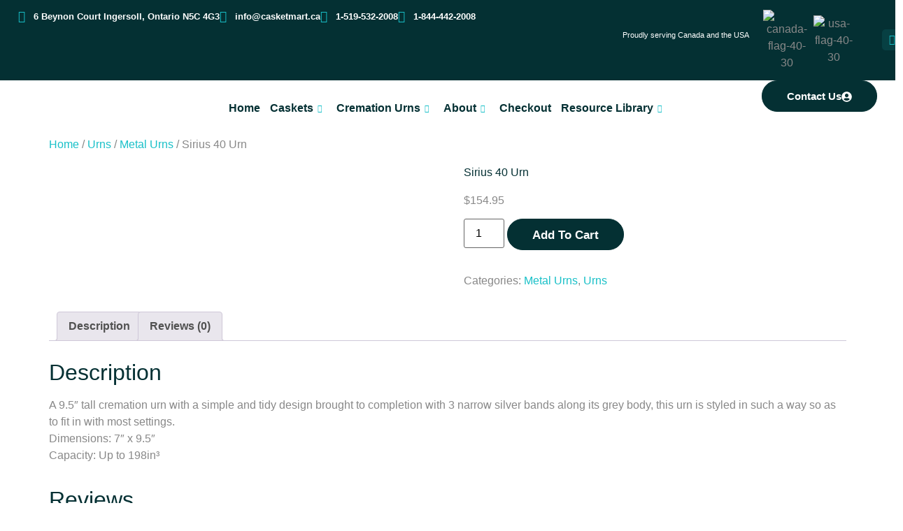

--- FILE ---
content_type: text/html; charset=UTF-8
request_url: https://casketmart.ca/product/sirius-40-urn/
body_size: 29417
content:
<!doctype html>
<html lang="en-US" prefix="og: https://ogp.me/ns#">
<head>
	<meta charset="UTF-8">
	<meta name="viewport" content="width=device-width, initial-scale=1">
	<link rel="profile" href="https://gmpg.org/xfn/11">
	
<!-- Search Engine Optimization by Rank Math - https://rankmath.com/ -->
<title>Sirius 40 Urn - Casket Mart</title>
<meta name="description" content="A 9.5″ tall cremation urn with a simple and tidy design brought to completion with 3 narrow silver bands along its grey body, this urn is styled in such a way"/>
<meta name="robots" content="follow, index, max-snippet:-1, max-video-preview:-1, max-image-preview:large"/>
<link rel="canonical" href="https://casketmart.ca/product/sirius-40-urn/" />
<meta property="og:locale" content="en_US" />
<meta property="og:type" content="product" />
<meta property="og:title" content="Sirius 40 Urn - Casket Mart" />
<meta property="og:description" content="A 9.5″ tall cremation urn with a simple and tidy design brought to completion with 3 narrow silver bands along its grey body, this urn is styled in such a way" />
<meta property="og:url" content="https://casketmart.ca/product/sirius-40-urn/" />
<meta property="og:site_name" content="Casket Mart" />
<meta property="og:updated_time" content="2025-05-18T15:15:48+00:00" />
<meta property="og:image" content="https://casketmart.ca/wp-content/uploads/2025/05/image1.jpg" />
<meta property="og:image:secure_url" content="https://casketmart.ca/wp-content/uploads/2025/05/image1.jpg" />
<meta property="og:image:width" content="800" />
<meta property="og:image:height" content="800" />
<meta property="og:image:alt" content="Sirius 40 Urn" />
<meta property="og:image:type" content="image/jpeg" />
<meta property="product:price:amount" content="154.95" />
<meta property="product:price:currency" content="CAD" />
<meta property="product:availability" content="instock" />
<meta name="twitter:card" content="summary_large_image" />
<meta name="twitter:title" content="Sirius 40 Urn - Casket Mart" />
<meta name="twitter:description" content="A 9.5″ tall cremation urn with a simple and tidy design brought to completion with 3 narrow silver bands along its grey body, this urn is styled in such a way" />
<meta name="twitter:image" content="https://casketmart.ca/wp-content/uploads/2025/05/image1.jpg" />
<script type="application/ld+json" class="rank-math-schema">{"@context":"https://schema.org","@graph":[{"@type":"Organization","@id":"https://casketmart.ca/#organization","name":"Casket Mart","url":"https://casketmart.ca","logo":{"@type":"ImageObject","@id":"https://casketmart.ca/#logo","url":"https://casketmart.ca/wp-content/uploads/2025/10/cropped-favicon.png","contentUrl":"https://casketmart.ca/wp-content/uploads/2025/10/cropped-favicon.png","caption":"Casket Mart","inLanguage":"en-US","width":"512","height":"512"}},{"@type":"WebSite","@id":"https://casketmart.ca/#website","url":"https://casketmart.ca","name":"Casket Mart","publisher":{"@id":"https://casketmart.ca/#organization"},"inLanguage":"en-US"},{"@type":"ImageObject","@id":"https://casketmart.ca/wp-content/uploads/2025/05/image1.jpg","url":"https://casketmart.ca/wp-content/uploads/2025/05/image1.jpg","width":"800","height":"800","inLanguage":"en-US"},{"@type":"ItemPage","@id":"https://casketmart.ca/product/sirius-40-urn/#webpage","url":"https://casketmart.ca/product/sirius-40-urn/","name":"Sirius 40 Urn - Casket Mart","datePublished":"2025-05-18T15:15:41+00:00","dateModified":"2025-05-18T15:15:48+00:00","isPartOf":{"@id":"https://casketmart.ca/#website"},"primaryImageOfPage":{"@id":"https://casketmart.ca/wp-content/uploads/2025/05/image1.jpg"},"inLanguage":"en-US"},{"@type":"Product","name":"Sirius 40 Urn - Casket Mart","description":"A 9.5\u2033 tall cremation urn with a simple and tidy design brought to completion with 3 narrow silver bands along its grey body, this urn is styled in such a way so as to fit in with most settings. Dimensions: 7\u2033 x 9.5\u2033 Capacity: Up to 198in\u00b3","category":"Urns &gt; Metal Urns","mainEntityOfPage":{"@id":"https://casketmart.ca/product/sirius-40-urn/#webpage"},"image":[{"@type":"ImageObject","url":"https://casketmart.ca/wp-content/uploads/2025/05/image1.jpg","height":"800","width":"800"}],"offers":{"@type":"Offer","price":"154.95","priceCurrency":"CAD","priceValidUntil":"2027-12-31","availability":"http://schema.org/InStock","itemCondition":"NewCondition","url":"https://casketmart.ca/product/sirius-40-urn/","seller":{"@type":"Organization","@id":"https://casketmart.ca/","name":"Casket Mart","url":"https://casketmart.ca","logo":"https://casketmart.ca/wp-content/uploads/2025/10/cropped-favicon.png"},"priceSpecification":{"price":"154.95","priceCurrency":"CAD","valueAddedTaxIncluded":"false"}},"@id":"https://casketmart.ca/product/sirius-40-urn/#richSnippet"}]}</script>
<!-- /Rank Math WordPress SEO plugin -->

<link rel='dns-prefetch' href='//www.googletagmanager.com' />
<link rel="alternate" type="application/rss+xml" title="Casket Mart &raquo; Feed" href="https://casketmart.ca/feed/" />
<link rel="alternate" type="application/rss+xml" title="Casket Mart &raquo; Comments Feed" href="https://casketmart.ca/comments/feed/" />
<link rel="alternate" type="application/rss+xml" title="Casket Mart &raquo; Sirius 40 Urn Comments Feed" href="https://casketmart.ca/product/sirius-40-urn/feed/" />
<link rel="alternate" title="oEmbed (JSON)" type="application/json+oembed" href="https://casketmart.ca/wp-json/oembed/1.0/embed?url=https%3A%2F%2Fcasketmart.ca%2Fproduct%2Fsirius-40-urn%2F" />
<link rel="alternate" title="oEmbed (XML)" type="text/xml+oembed" href="https://casketmart.ca/wp-json/oembed/1.0/embed?url=https%3A%2F%2Fcasketmart.ca%2Fproduct%2Fsirius-40-urn%2F&#038;format=xml" />
<style id='wp-img-auto-sizes-contain-inline-css'>
img:is([sizes=auto i],[sizes^="auto," i]){contain-intrinsic-size:3000px 1500px}
/*# sourceURL=wp-img-auto-sizes-contain-inline-css */
</style>

<link rel='stylesheet' id='font-awesome-5-all-css' href='https://casketmart.ca/wp-content/plugins/elementor/assets/lib/font-awesome/css/all.min.css?ver=3.34.2' media='all' />
<link rel='stylesheet' id='font-awesome-4-shim-css' href='https://casketmart.ca/wp-content/plugins/elementor/assets/lib/font-awesome/css/v4-shims.min.css?ver=3.34.2' media='all' />
<link rel='stylesheet' id='jkit-elements-main-css' href='https://casketmart.ca/wp-content/plugins/jeg-elementor-kit/assets/css/elements/main.css?ver=3.0.2' media='all' />
<style id='wp-emoji-styles-inline-css'>

	img.wp-smiley, img.emoji {
		display: inline !important;
		border: none !important;
		box-shadow: none !important;
		height: 1em !important;
		width: 1em !important;
		margin: 0 0.07em !important;
		vertical-align: -0.1em !important;
		background: none !important;
		padding: 0 !important;
	}
/*# sourceURL=wp-emoji-styles-inline-css */
</style>
<link rel='stylesheet' id='wp-block-library-css' href='https://casketmart.ca/wp-includes/css/dist/block-library/style.min.css?ver=6.9' media='all' />
<link rel='stylesheet' id='credit-card-input-styles-css' href='https://casketmart.ca/wp-content/plugins/wc-moneris-payment-gateway/assets/css/blocks/credit-card-inputs.css?ver=3.6' media='all' />
<style id='global-styles-inline-css'>
:root{--wp--preset--aspect-ratio--square: 1;--wp--preset--aspect-ratio--4-3: 4/3;--wp--preset--aspect-ratio--3-4: 3/4;--wp--preset--aspect-ratio--3-2: 3/2;--wp--preset--aspect-ratio--2-3: 2/3;--wp--preset--aspect-ratio--16-9: 16/9;--wp--preset--aspect-ratio--9-16: 9/16;--wp--preset--color--black: #000000;--wp--preset--color--cyan-bluish-gray: #abb8c3;--wp--preset--color--white: #ffffff;--wp--preset--color--pale-pink: #f78da7;--wp--preset--color--vivid-red: #cf2e2e;--wp--preset--color--luminous-vivid-orange: #ff6900;--wp--preset--color--luminous-vivid-amber: #fcb900;--wp--preset--color--light-green-cyan: #7bdcb5;--wp--preset--color--vivid-green-cyan: #00d084;--wp--preset--color--pale-cyan-blue: #8ed1fc;--wp--preset--color--vivid-cyan-blue: #0693e3;--wp--preset--color--vivid-purple: #9b51e0;--wp--preset--gradient--vivid-cyan-blue-to-vivid-purple: linear-gradient(135deg,rgb(6,147,227) 0%,rgb(155,81,224) 100%);--wp--preset--gradient--light-green-cyan-to-vivid-green-cyan: linear-gradient(135deg,rgb(122,220,180) 0%,rgb(0,208,130) 100%);--wp--preset--gradient--luminous-vivid-amber-to-luminous-vivid-orange: linear-gradient(135deg,rgb(252,185,0) 0%,rgb(255,105,0) 100%);--wp--preset--gradient--luminous-vivid-orange-to-vivid-red: linear-gradient(135deg,rgb(255,105,0) 0%,rgb(207,46,46) 100%);--wp--preset--gradient--very-light-gray-to-cyan-bluish-gray: linear-gradient(135deg,rgb(238,238,238) 0%,rgb(169,184,195) 100%);--wp--preset--gradient--cool-to-warm-spectrum: linear-gradient(135deg,rgb(74,234,220) 0%,rgb(151,120,209) 20%,rgb(207,42,186) 40%,rgb(238,44,130) 60%,rgb(251,105,98) 80%,rgb(254,248,76) 100%);--wp--preset--gradient--blush-light-purple: linear-gradient(135deg,rgb(255,206,236) 0%,rgb(152,150,240) 100%);--wp--preset--gradient--blush-bordeaux: linear-gradient(135deg,rgb(254,205,165) 0%,rgb(254,45,45) 50%,rgb(107,0,62) 100%);--wp--preset--gradient--luminous-dusk: linear-gradient(135deg,rgb(255,203,112) 0%,rgb(199,81,192) 50%,rgb(65,88,208) 100%);--wp--preset--gradient--pale-ocean: linear-gradient(135deg,rgb(255,245,203) 0%,rgb(182,227,212) 50%,rgb(51,167,181) 100%);--wp--preset--gradient--electric-grass: linear-gradient(135deg,rgb(202,248,128) 0%,rgb(113,206,126) 100%);--wp--preset--gradient--midnight: linear-gradient(135deg,rgb(2,3,129) 0%,rgb(40,116,252) 100%);--wp--preset--font-size--small: 13px;--wp--preset--font-size--medium: 20px;--wp--preset--font-size--large: 36px;--wp--preset--font-size--x-large: 42px;--wp--preset--spacing--20: 0.44rem;--wp--preset--spacing--30: 0.67rem;--wp--preset--spacing--40: 1rem;--wp--preset--spacing--50: 1.5rem;--wp--preset--spacing--60: 2.25rem;--wp--preset--spacing--70: 3.38rem;--wp--preset--spacing--80: 5.06rem;--wp--preset--shadow--natural: 6px 6px 9px rgba(0, 0, 0, 0.2);--wp--preset--shadow--deep: 12px 12px 50px rgba(0, 0, 0, 0.4);--wp--preset--shadow--sharp: 6px 6px 0px rgba(0, 0, 0, 0.2);--wp--preset--shadow--outlined: 6px 6px 0px -3px rgb(255, 255, 255), 6px 6px rgb(0, 0, 0);--wp--preset--shadow--crisp: 6px 6px 0px rgb(0, 0, 0);}:root { --wp--style--global--content-size: 800px;--wp--style--global--wide-size: 1200px; }:where(body) { margin: 0; }.wp-site-blocks > .alignleft { float: left; margin-right: 2em; }.wp-site-blocks > .alignright { float: right; margin-left: 2em; }.wp-site-blocks > .aligncenter { justify-content: center; margin-left: auto; margin-right: auto; }:where(.wp-site-blocks) > * { margin-block-start: 24px; margin-block-end: 0; }:where(.wp-site-blocks) > :first-child { margin-block-start: 0; }:where(.wp-site-blocks) > :last-child { margin-block-end: 0; }:root { --wp--style--block-gap: 24px; }:root :where(.is-layout-flow) > :first-child{margin-block-start: 0;}:root :where(.is-layout-flow) > :last-child{margin-block-end: 0;}:root :where(.is-layout-flow) > *{margin-block-start: 24px;margin-block-end: 0;}:root :where(.is-layout-constrained) > :first-child{margin-block-start: 0;}:root :where(.is-layout-constrained) > :last-child{margin-block-end: 0;}:root :where(.is-layout-constrained) > *{margin-block-start: 24px;margin-block-end: 0;}:root :where(.is-layout-flex){gap: 24px;}:root :where(.is-layout-grid){gap: 24px;}.is-layout-flow > .alignleft{float: left;margin-inline-start: 0;margin-inline-end: 2em;}.is-layout-flow > .alignright{float: right;margin-inline-start: 2em;margin-inline-end: 0;}.is-layout-flow > .aligncenter{margin-left: auto !important;margin-right: auto !important;}.is-layout-constrained > .alignleft{float: left;margin-inline-start: 0;margin-inline-end: 2em;}.is-layout-constrained > .alignright{float: right;margin-inline-start: 2em;margin-inline-end: 0;}.is-layout-constrained > .aligncenter{margin-left: auto !important;margin-right: auto !important;}.is-layout-constrained > :where(:not(.alignleft):not(.alignright):not(.alignfull)){max-width: var(--wp--style--global--content-size);margin-left: auto !important;margin-right: auto !important;}.is-layout-constrained > .alignwide{max-width: var(--wp--style--global--wide-size);}body .is-layout-flex{display: flex;}.is-layout-flex{flex-wrap: wrap;align-items: center;}.is-layout-flex > :is(*, div){margin: 0;}body .is-layout-grid{display: grid;}.is-layout-grid > :is(*, div){margin: 0;}body{padding-top: 0px;padding-right: 0px;padding-bottom: 0px;padding-left: 0px;}a:where(:not(.wp-element-button)){text-decoration: underline;}:root :where(.wp-element-button, .wp-block-button__link){background-color: #32373c;border-width: 0;color: #fff;font-family: inherit;font-size: inherit;font-style: inherit;font-weight: inherit;letter-spacing: inherit;line-height: inherit;padding-top: calc(0.667em + 2px);padding-right: calc(1.333em + 2px);padding-bottom: calc(0.667em + 2px);padding-left: calc(1.333em + 2px);text-decoration: none;text-transform: inherit;}.has-black-color{color: var(--wp--preset--color--black) !important;}.has-cyan-bluish-gray-color{color: var(--wp--preset--color--cyan-bluish-gray) !important;}.has-white-color{color: var(--wp--preset--color--white) !important;}.has-pale-pink-color{color: var(--wp--preset--color--pale-pink) !important;}.has-vivid-red-color{color: var(--wp--preset--color--vivid-red) !important;}.has-luminous-vivid-orange-color{color: var(--wp--preset--color--luminous-vivid-orange) !important;}.has-luminous-vivid-amber-color{color: var(--wp--preset--color--luminous-vivid-amber) !important;}.has-light-green-cyan-color{color: var(--wp--preset--color--light-green-cyan) !important;}.has-vivid-green-cyan-color{color: var(--wp--preset--color--vivid-green-cyan) !important;}.has-pale-cyan-blue-color{color: var(--wp--preset--color--pale-cyan-blue) !important;}.has-vivid-cyan-blue-color{color: var(--wp--preset--color--vivid-cyan-blue) !important;}.has-vivid-purple-color{color: var(--wp--preset--color--vivid-purple) !important;}.has-black-background-color{background-color: var(--wp--preset--color--black) !important;}.has-cyan-bluish-gray-background-color{background-color: var(--wp--preset--color--cyan-bluish-gray) !important;}.has-white-background-color{background-color: var(--wp--preset--color--white) !important;}.has-pale-pink-background-color{background-color: var(--wp--preset--color--pale-pink) !important;}.has-vivid-red-background-color{background-color: var(--wp--preset--color--vivid-red) !important;}.has-luminous-vivid-orange-background-color{background-color: var(--wp--preset--color--luminous-vivid-orange) !important;}.has-luminous-vivid-amber-background-color{background-color: var(--wp--preset--color--luminous-vivid-amber) !important;}.has-light-green-cyan-background-color{background-color: var(--wp--preset--color--light-green-cyan) !important;}.has-vivid-green-cyan-background-color{background-color: var(--wp--preset--color--vivid-green-cyan) !important;}.has-pale-cyan-blue-background-color{background-color: var(--wp--preset--color--pale-cyan-blue) !important;}.has-vivid-cyan-blue-background-color{background-color: var(--wp--preset--color--vivid-cyan-blue) !important;}.has-vivid-purple-background-color{background-color: var(--wp--preset--color--vivid-purple) !important;}.has-black-border-color{border-color: var(--wp--preset--color--black) !important;}.has-cyan-bluish-gray-border-color{border-color: var(--wp--preset--color--cyan-bluish-gray) !important;}.has-white-border-color{border-color: var(--wp--preset--color--white) !important;}.has-pale-pink-border-color{border-color: var(--wp--preset--color--pale-pink) !important;}.has-vivid-red-border-color{border-color: var(--wp--preset--color--vivid-red) !important;}.has-luminous-vivid-orange-border-color{border-color: var(--wp--preset--color--luminous-vivid-orange) !important;}.has-luminous-vivid-amber-border-color{border-color: var(--wp--preset--color--luminous-vivid-amber) !important;}.has-light-green-cyan-border-color{border-color: var(--wp--preset--color--light-green-cyan) !important;}.has-vivid-green-cyan-border-color{border-color: var(--wp--preset--color--vivid-green-cyan) !important;}.has-pale-cyan-blue-border-color{border-color: var(--wp--preset--color--pale-cyan-blue) !important;}.has-vivid-cyan-blue-border-color{border-color: var(--wp--preset--color--vivid-cyan-blue) !important;}.has-vivid-purple-border-color{border-color: var(--wp--preset--color--vivid-purple) !important;}.has-vivid-cyan-blue-to-vivid-purple-gradient-background{background: var(--wp--preset--gradient--vivid-cyan-blue-to-vivid-purple) !important;}.has-light-green-cyan-to-vivid-green-cyan-gradient-background{background: var(--wp--preset--gradient--light-green-cyan-to-vivid-green-cyan) !important;}.has-luminous-vivid-amber-to-luminous-vivid-orange-gradient-background{background: var(--wp--preset--gradient--luminous-vivid-amber-to-luminous-vivid-orange) !important;}.has-luminous-vivid-orange-to-vivid-red-gradient-background{background: var(--wp--preset--gradient--luminous-vivid-orange-to-vivid-red) !important;}.has-very-light-gray-to-cyan-bluish-gray-gradient-background{background: var(--wp--preset--gradient--very-light-gray-to-cyan-bluish-gray) !important;}.has-cool-to-warm-spectrum-gradient-background{background: var(--wp--preset--gradient--cool-to-warm-spectrum) !important;}.has-blush-light-purple-gradient-background{background: var(--wp--preset--gradient--blush-light-purple) !important;}.has-blush-bordeaux-gradient-background{background: var(--wp--preset--gradient--blush-bordeaux) !important;}.has-luminous-dusk-gradient-background{background: var(--wp--preset--gradient--luminous-dusk) !important;}.has-pale-ocean-gradient-background{background: var(--wp--preset--gradient--pale-ocean) !important;}.has-electric-grass-gradient-background{background: var(--wp--preset--gradient--electric-grass) !important;}.has-midnight-gradient-background{background: var(--wp--preset--gradient--midnight) !important;}.has-small-font-size{font-size: var(--wp--preset--font-size--small) !important;}.has-medium-font-size{font-size: var(--wp--preset--font-size--medium) !important;}.has-large-font-size{font-size: var(--wp--preset--font-size--large) !important;}.has-x-large-font-size{font-size: var(--wp--preset--font-size--x-large) !important;}
:root :where(.wp-block-pullquote){font-size: 1.5em;line-height: 1.6;}
/*# sourceURL=global-styles-inline-css */
</style>
<link rel='stylesheet' id='photoswipe-css' href='https://casketmart.ca/wp-content/plugins/woocommerce/assets/css/photoswipe/photoswipe.min.css?ver=10.4.3' media='all' />
<link rel='stylesheet' id='photoswipe-default-skin-css' href='https://casketmart.ca/wp-content/plugins/woocommerce/assets/css/photoswipe/default-skin/default-skin.min.css?ver=10.4.3' media='all' />
<link rel='stylesheet' id='woocommerce-layout-css' href='https://casketmart.ca/wp-content/plugins/woocommerce/assets/css/woocommerce-layout.css?ver=10.4.3' media='all' />
<link rel='stylesheet' id='woocommerce-smallscreen-css' href='https://casketmart.ca/wp-content/plugins/woocommerce/assets/css/woocommerce-smallscreen.css?ver=10.4.3' media='only screen and (max-width: 768px)' />
<link rel='stylesheet' id='woocommerce-general-css' href='https://casketmart.ca/wp-content/plugins/woocommerce/assets/css/woocommerce.css?ver=10.4.3' media='all' />
<style id='woocommerce-inline-inline-css'>
.woocommerce form .form-row .required { visibility: visible; }
/*# sourceURL=woocommerce-inline-inline-css */
</style>
<link rel='stylesheet' id='elementor-frontend-css' href='https://casketmart.ca/wp-content/plugins/elementor/assets/css/frontend.min.css?ver=3.34.2' media='all' />
<link rel='stylesheet' id='elementor-post-149-css' href='https://casketmart.ca/wp-content/uploads/elementor/css/post-149.css?ver=1768929387' media='all' />
<link rel='stylesheet' id='cute-alert-css' href='https://casketmart.ca/wp-content/plugins/metform/public/assets/lib/cute-alert/style.css?ver=4.1.2' media='all' />
<link rel='stylesheet' id='text-editor-style-css' href='https://casketmart.ca/wp-content/plugins/metform/public/assets/css/text-editor.css?ver=4.1.2' media='all' />
<link rel='stylesheet' id='hello-elementor-css' href='https://casketmart.ca/wp-content/themes/hello-elementor/assets/css/reset.css?ver=3.4.5' media='all' />
<link rel='stylesheet' id='hello-elementor-theme-style-css' href='https://casketmart.ca/wp-content/themes/hello-elementor/assets/css/theme.css?ver=3.4.5' media='all' />
<link rel='stylesheet' id='hello-elementor-header-footer-css' href='https://casketmart.ca/wp-content/themes/hello-elementor/assets/css/header-footer.css?ver=3.4.5' media='all' />
<link rel='stylesheet' id='widget-image-css' href='https://casketmart.ca/wp-content/plugins/elementor/assets/css/widget-image.min.css?ver=3.34.2' media='all' />
<link rel='stylesheet' id='elementor-post-115-css' href='https://casketmart.ca/wp-content/uploads/elementor/css/post-115.css?ver=1768929387' media='all' />
<link rel='stylesheet' id='ekit-widget-styles-css' href='https://casketmart.ca/wp-content/plugins/elementskit-lite/widgets/init/assets/css/widget-styles.css?ver=3.7.8' media='all' />
<link rel='stylesheet' id='ekit-responsive-css' href='https://casketmart.ca/wp-content/plugins/elementskit-lite/widgets/init/assets/css/responsive.css?ver=3.7.8' media='all' />
<link rel='stylesheet' id='dashicons-css' href='https://casketmart.ca/wp-includes/css/dashicons.min.css?ver=6.9' media='all' />
<link rel='stylesheet' id='fhw-bootstrap-prefix-css' href='https://casketmart.ca/wp-content/plugins/obituary-assistant-by-funeral-home-website-solutions/public/css/fhws-solutions-obituaries-public-bootstrap.css?ver=260120-170803' media='all' />
<link rel='stylesheet' id='fhw-solutions-obituaries-css' href='https://casketmart.ca/wp-content/plugins/obituary-assistant-by-funeral-home-website-solutions/public/css/fhw-solutions-obituaries-public.css?ver=260120-170803' media='all' />
<link rel='stylesheet' id='jquery-captcha-css' href='https://casketmart.ca/wp-content/plugins/obituary-assistant-by-funeral-home-website-solutions/public/captcha/src/jquery.simpleCaptcha.css?ver=8.1.02' media='all' />
<link rel='stylesheet' id='jquery-slick-nav-css' href='https://casketmart.ca/wp-content/plugins/obituary-assistant-by-funeral-home-website-solutions/public/css/slicknav.css?ver=8.1.02' media='all' />
<link rel='stylesheet' id='flower-storefront-css' href='https://casketmart.ca/wp-content/plugins/obituary-assistant-by-funeral-home-website-solutions/public/css/florist-one-flower-delivery-public.css?ver=260120-170803' media='all' />
<link rel='stylesheet' id='jquery-ui-css' href='https://casketmart.ca/wp-content/plugins/obituary-assistant-by-funeral-home-website-solutions/public/css/jquery-ui.css?ver=8.1.02' media='all' />
<link rel='stylesheet' id='elementor-gf-local-inter-css' href='https://casketmart.ca/wp-content/uploads/elementor/google-fonts/css/inter.css?ver=1745699745' media='all' />
<link rel='stylesheet' id='elementor-icons-ekiticons-css' href='https://casketmart.ca/wp-content/plugins/elementskit-lite/modules/elementskit-icon-pack/assets/css/ekiticons.css?ver=3.7.8' media='all' />
<script src="https://casketmart.ca/wp-content/plugins/elementor/assets/lib/font-awesome/js/v4-shims.min.js?ver=3.34.2" id="font-awesome-4-shim-js"></script>
<script src="https://casketmart.ca/wp-includes/js/jquery/jquery.min.js?ver=3.7.1" id="jquery-core-js"></script>
<script src="https://casketmart.ca/wp-includes/js/jquery/jquery-migrate.min.js?ver=3.4.1" id="jquery-migrate-js"></script>
<script src="https://casketmart.ca/wp-includes/js/jquery/ui/core.min.js?ver=1.13.3" id="jquery-ui-core-js"></script>
<script src="https://casketmart.ca/wp-includes/js/jquery/ui/mouse.min.js?ver=1.13.3" id="jquery-ui-mouse-js"></script>
<script src="https://casketmart.ca/wp-includes/js/jquery/ui/resizable.min.js?ver=1.13.3" id="jquery-ui-resizable-js"></script>
<script src="https://casketmart.ca/wp-includes/js/jquery/ui/draggable.min.js?ver=1.13.3" id="jquery-ui-draggable-js"></script>
<script src="https://casketmart.ca/wp-includes/js/jquery/ui/controlgroup.min.js?ver=1.13.3" id="jquery-ui-controlgroup-js"></script>
<script src="https://casketmart.ca/wp-includes/js/jquery/ui/checkboxradio.min.js?ver=1.13.3" id="jquery-ui-checkboxradio-js"></script>
<script src="https://casketmart.ca/wp-includes/js/jquery/ui/button.min.js?ver=1.13.3" id="jquery-ui-button-js"></script>
<script src="https://casketmart.ca/wp-includes/js/jquery/ui/dialog.min.js?ver=1.13.3" id="jquery-ui-dialog-js"></script>
<script src="https://casketmart.ca/wp-content/plugins/obituary-assistant-by-funeral-home-website-solutions/public/js/jquery.validate.min.js?ver=8.1.02" id="jquery-validate-js"></script>
<script src="https://casketmart.ca/wp-content/plugins/obituary-assistant-by-funeral-home-website-solutions/public/js/additional-methods.min.js?ver=8.1.02" id="jquery-validate-additional-js"></script>
<script id="fhw-solutions-obituaries-js-extra">
var oaInfo = {"ajax_url":"https://casketmart.ca/wp-admin/admin-ajax.php","partials":"https://casketmart.ca/wp-content/plugins/obituary-assistant-by-funeral-home-website-solutions/public/partials","public":"https://casketmart.ca/wp-content/plugins/obituary-assistant-by-funeral-home-website-solutions/public","captcha":"https://casketmart.ca/wp-content/plugins/obituary-assistant-by-funeral-home-website-solutions/public/captcha/src","flower_base_url":"https://casketmart.ca/product/sirius-40-urn/","version":"8.1.02","scan_nonce":"53495ce518"};
//# sourceURL=fhw-solutions-obituaries-js-extra
</script>
<script src="https://casketmart.ca/wp-content/plugins/obituary-assistant-by-funeral-home-website-solutions/public/js/fhw-solutions-obituaries-main.js?ver=260120-170803-8.1.02" id="fhw-solutions-obituaries-js"></script>
<script src="https://casketmart.ca/wp-content/plugins/obituary-assistant-by-funeral-home-website-solutions/public/js/fhw-solutions-obituaries-condolences.min.js?ver=8.1.02" id="obituaries-condolences-js"></script>
<script src="https://casketmart.ca/wp-content/plugins/obituary-assistant-by-funeral-home-website-solutions/public/js/jquery.history.js?ver=8.1.02" id="jquery-history-js"></script>
<script src="https://casketmart.ca/wp-content/plugins/obituary-assistant-by-funeral-home-website-solutions/public/js/florist-one-flower-delivery-public.js?ver=260120-170803" id="flower-storefront-js"></script>
<script src="https://casketmart.ca/wp-content/plugins/obituary-assistant-by-funeral-home-website-solutions/public/js/jquery.cookie.js?ver=8.1.02" id="jquery-fhw-cookie-js"></script>
<script src="https://casketmart.ca/wp-content/plugins/obituary-assistant-by-funeral-home-website-solutions/public/js/fhws-bootstrap-5.js?ver=260120-170803" id="bootstrap-modal-js"></script>
<script src="https://casketmart.ca/wp-content/plugins/woocommerce/assets/js/jquery-blockui/jquery.blockUI.min.js?ver=2.7.0-wc.10.4.3" id="wc-jquery-blockui-js" data-wp-strategy="defer"></script>
<script id="wc-add-to-cart-js-extra">
var wc_add_to_cart_params = {"ajax_url":"/wp-admin/admin-ajax.php","wc_ajax_url":"/?wc-ajax=%%endpoint%%","i18n_view_cart":"View cart","cart_url":"https://casketmart.ca/cart/","is_cart":"","cart_redirect_after_add":"no"};
//# sourceURL=wc-add-to-cart-js-extra
</script>
<script src="https://casketmart.ca/wp-content/plugins/woocommerce/assets/js/frontend/add-to-cart.min.js?ver=10.4.3" id="wc-add-to-cart-js" defer data-wp-strategy="defer"></script>
<script src="https://casketmart.ca/wp-content/plugins/woocommerce/assets/js/zoom/jquery.zoom.min.js?ver=1.7.21-wc.10.4.3" id="wc-zoom-js" defer data-wp-strategy="defer"></script>
<script src="https://casketmart.ca/wp-content/plugins/woocommerce/assets/js/flexslider/jquery.flexslider.min.js?ver=2.7.2-wc.10.4.3" id="wc-flexslider-js" defer data-wp-strategy="defer"></script>
<script src="https://casketmart.ca/wp-content/plugins/woocommerce/assets/js/photoswipe/photoswipe.min.js?ver=4.1.1-wc.10.4.3" id="wc-photoswipe-js" defer data-wp-strategy="defer"></script>
<script src="https://casketmart.ca/wp-content/plugins/woocommerce/assets/js/photoswipe/photoswipe-ui-default.min.js?ver=4.1.1-wc.10.4.3" id="wc-photoswipe-ui-default-js" defer data-wp-strategy="defer"></script>
<script id="wc-single-product-js-extra">
var wc_single_product_params = {"i18n_required_rating_text":"Please select a rating","i18n_rating_options":["1 of 5 stars","2 of 5 stars","3 of 5 stars","4 of 5 stars","5 of 5 stars"],"i18n_product_gallery_trigger_text":"View full-screen image gallery","review_rating_required":"yes","flexslider":{"rtl":false,"animation":"slide","smoothHeight":true,"directionNav":false,"controlNav":"thumbnails","slideshow":false,"animationSpeed":500,"animationLoop":false,"allowOneSlide":false},"zoom_enabled":"1","zoom_options":[],"photoswipe_enabled":"1","photoswipe_options":{"shareEl":false,"closeOnScroll":false,"history":false,"hideAnimationDuration":0,"showAnimationDuration":0},"flexslider_enabled":"1"};
//# sourceURL=wc-single-product-js-extra
</script>
<script src="https://casketmart.ca/wp-content/plugins/woocommerce/assets/js/frontend/single-product.min.js?ver=10.4.3" id="wc-single-product-js" defer data-wp-strategy="defer"></script>
<script src="https://casketmart.ca/wp-content/plugins/woocommerce/assets/js/js-cookie/js.cookie.min.js?ver=2.1.4-wc.10.4.3" id="wc-js-cookie-js" data-wp-strategy="defer"></script>

<!-- Google tag (gtag.js) snippet added by Site Kit -->
<!-- Google Analytics snippet added by Site Kit -->
<script src="https://www.googletagmanager.com/gtag/js?id=GT-P85BFJ76" id="google_gtagjs-js" async></script>
<script id="google_gtagjs-js-after">
window.dataLayer = window.dataLayer || [];function gtag(){dataLayer.push(arguments);}
gtag("set","linker",{"domains":["casketmart.ca"]});
gtag("js", new Date());
gtag("set", "developer_id.dZTNiMT", true);
gtag("config", "GT-P85BFJ76");
 window._googlesitekit = window._googlesitekit || {}; window._googlesitekit.throttledEvents = []; window._googlesitekit.gtagEvent = (name, data) => { var key = JSON.stringify( { name, data } ); if ( !! window._googlesitekit.throttledEvents[ key ] ) { return; } window._googlesitekit.throttledEvents[ key ] = true; setTimeout( () => { delete window._googlesitekit.throttledEvents[ key ]; }, 5 ); gtag( "event", name, { ...data, event_source: "site-kit" } ); }; 
//# sourceURL=google_gtagjs-js-after
</script>
<link rel="https://api.w.org/" href="https://casketmart.ca/wp-json/" /><link rel="alternate" title="JSON" type="application/json" href="https://casketmart.ca/wp-json/wp/v2/product/469" /><link rel="EditURI" type="application/rsd+xml" title="RSD" href="https://casketmart.ca/xmlrpc.php?rsd" />
<meta name="generator" content="WordPress 6.9" />
<link rel='shortlink' href='https://casketmart.ca/?p=469' />
<meta name="generator" content="Site Kit by Google 1.170.0" /><meta name="ti-site-data" content="eyJyIjoiMTowITc6MSEzMDoxIiwibyI6Imh0dHBzOlwvXC9jYXNrZXRtYXJ0LmNhXC93cC1hZG1pblwvYWRtaW4tYWpheC5waHA/YWN0aW9uPXRpX29ubGluZV91c2Vyc19nb29nbGUmYW1wO3A9JTJGcHJvZHVjdCUyRnNpcml1cy00MC11cm4lMkYmYW1wO193cG5vbmNlPThhYTJjNzAxOTAifQ==" />	<noscript><style>.woocommerce-product-gallery{ opacity: 1 !important; }</style></noscript>
	<meta name="generator" content="Elementor 3.34.2; features: e_font_icon_svg, additional_custom_breakpoints; settings: css_print_method-external, google_font-enabled, font_display-swap">
			<style>
				.e-con.e-parent:nth-of-type(n+4):not(.e-lazyloaded):not(.e-no-lazyload),
				.e-con.e-parent:nth-of-type(n+4):not(.e-lazyloaded):not(.e-no-lazyload) * {
					background-image: none !important;
				}
				@media screen and (max-height: 1024px) {
					.e-con.e-parent:nth-of-type(n+3):not(.e-lazyloaded):not(.e-no-lazyload),
					.e-con.e-parent:nth-of-type(n+3):not(.e-lazyloaded):not(.e-no-lazyload) * {
						background-image: none !important;
					}
				}
				@media screen and (max-height: 640px) {
					.e-con.e-parent:nth-of-type(n+2):not(.e-lazyloaded):not(.e-no-lazyload),
					.e-con.e-parent:nth-of-type(n+2):not(.e-lazyloaded):not(.e-no-lazyload) * {
						background-image: none !important;
					}
				}
			</style>
			<link rel="icon" href="https://casketmart.ca/wp-content/uploads/2025/10/cropped-favicon-32x32.png" sizes="32x32" />
<link rel="icon" href="https://casketmart.ca/wp-content/uploads/2025/10/cropped-favicon-192x192.png" sizes="192x192" />
<link rel="apple-touch-icon" href="https://casketmart.ca/wp-content/uploads/2025/10/cropped-favicon-180x180.png" />
<meta name="msapplication-TileImage" content="https://casketmart.ca/wp-content/uploads/2025/10/cropped-favicon-270x270.png" />
		<style id="wp-custom-css">
			.woocommerce a.added_to_cart {
	padding-left:5px;	
}

.gform_title{
	display:none;
}

.gform_required_legend{
	display:none;
}

#gform_submit_button_2{
	background-color: #043033;
    font-size: 18px;
    padding: 12px 40px;
    border-radius: 50px;
}

#gform_submit_button_2:hover{
	background-color: #18c0c8;
    font-size: 18px;
    padding: 12px 40px;
    border-radius: 50px;
}

#gform_submit_button_1{
	background-color: #043033;
    font-size: 18px;
    padding: 12px 40px;
    border-radius: 50px;
}

#gform_submit_button_1:hover{
	background-color: #18c0c8;
    font-size: 18px;
    padding: 12px 40px;
    border-radius: 50px;
}

		</style>
		</head>
<body class="wp-singular product-template-default single single-product postid-469 wp-custom-logo wp-embed-responsive wp-theme-hello-elementor theme-hello-elementor woocommerce woocommerce-page woocommerce-no-js jkit-color-scheme hello-elementor-default elementor-default elementor-kit-149">


<a class="skip-link screen-reader-text" href="#content">Skip to content</a>

		<header data-elementor-type="header" data-elementor-id="115" class="elementor elementor-115 elementor-location-header" data-elementor-post-type="elementor_library">
			<div class="elementor-element elementor-element-3e1ae20d elementor-hidden-tablet elementor-hidden-mobile e-flex e-con-boxed e-con e-parent" data-id="3e1ae20d" data-element_type="container" data-settings="{&quot;background_background&quot;:&quot;classic&quot;}">
					<div class="e-con-inner">
		<div class="elementor-element elementor-element-5410ebca e-con-full e-flex e-con e-child" data-id="5410ebca" data-element_type="container">
				<div class="elementor-element elementor-element-30df3d4c ekit-equal-height-disable elementor-widget elementor-widget-elementskit-icon-box" data-id="30df3d4c" data-element_type="widget" data-widget_type="elementskit-icon-box.default">
				<div class="elementor-widget-container">
					<div class="ekit-wid-con" >        <!-- link opening -->
                <a href="#" class="ekit_global_links">
                <!-- end link opening -->

        <div class="elementskit-infobox text-left text-left icon-lef-right-aligin elementor-animation- media  ">
                    <div class="elementskit-box-header elementor-animation-">
                <div class="elementskit-info-box-icon  text-center">
                    <i aria-hidden="true" class="elementkit-infobox-icon icon icon-map-marker1"></i>
                </div>
          </div>
                        <div class="box-body">
                            <div class="elementskit-info-box-title">
                    6 Beynon Court Ingersoll, Ontario N5C 4G3                </div>
                                            </div>
        
        
                </div>
                </a>
        </div>				</div>
				</div>
				<div class="elementor-element elementor-element-58ba08e4 ekit-equal-height-disable elementor-widget elementor-widget-elementskit-icon-box" data-id="58ba08e4" data-element_type="widget" data-widget_type="elementskit-icon-box.default">
				<div class="elementor-widget-container">
					<div class="ekit-wid-con" >        <!-- link opening -->
                <a href="#" class="ekit_global_links">
                <!-- end link opening -->

        <div class="elementskit-infobox text-left text-left icon-lef-right-aligin elementor-animation- media  ">
                    <div class="elementskit-box-header elementor-animation-">
                <div class="elementskit-info-box-icon  text-center">
                    <i aria-hidden="true" class="elementkit-infobox-icon icon icon-envelope11"></i>
                </div>
          </div>
                        <div class="box-body">
                            <div class="elementskit-info-box-title">
                    info@casketmart.ca                </div>
                                            </div>
        
        
                </div>
                </a>
        </div>				</div>
				</div>
				<div class="elementor-element elementor-element-24824f8e ekit-equal-height-disable elementor-widget elementor-widget-elementskit-icon-box" data-id="24824f8e" data-element_type="widget" data-widget_type="elementskit-icon-box.default">
				<div class="elementor-widget-container">
					<div class="ekit-wid-con" >        <!-- link opening -->
                <a href="#" class="ekit_global_links">
                <!-- end link opening -->

        <div class="elementskit-infobox text-left text-left icon-lef-right-aligin elementor-animation- media  ">
                    <div class="elementskit-box-header elementor-animation-">
                <div class="elementskit-info-box-icon  text-center">
                    <i aria-hidden="true" class="elementkit-infobox-icon icon icon-phone-call2"></i>
                </div>
          </div>
                        <div class="box-body">
                            <div class="elementskit-info-box-title">
                    1-519-532-2008                </div>
                                            </div>
        
        
                </div>
                </a>
        </div>				</div>
				</div>
				<div class="elementor-element elementor-element-b86b91d ekit-equal-height-disable elementor-widget elementor-widget-elementskit-icon-box" data-id="b86b91d" data-element_type="widget" data-widget_type="elementskit-icon-box.default">
				<div class="elementor-widget-container">
					<div class="ekit-wid-con" >        <!-- link opening -->
                <a href="#" class="ekit_global_links">
                <!-- end link opening -->

        <div class="elementskit-infobox text-left text-left icon-lef-right-aligin elementor-animation- media  ">
                    <div class="elementskit-box-header elementor-animation-">
                <div class="elementskit-info-box-icon  text-center">
                    <i aria-hidden="true" class="elementkit-infobox-icon icon icon-phone-call2"></i>
                </div>
          </div>
                        <div class="box-body">
                            <div class="elementskit-info-box-title">
                    1-844-442-2008                </div>
                                            </div>
        
        
                </div>
                </a>
        </div>				</div>
				</div>
				</div>
		<div class="elementor-element elementor-element-135f98c8 e-con-full e-flex e-con e-child" data-id="135f98c8" data-element_type="container">
				<div class="elementor-element elementor-element-58b0eff elementor-widget elementor-widget-elementskit-social-media" data-id="58b0eff" data-element_type="widget" data-widget_type="elementskit-social-media.default">
				<div class="elementor-widget-container">
					<div class="ekit-wid-con" >			 <ul class="ekit_social_media">
														<li class="elementor-repeater-item-7844d70">
					    <a
						href="https://www.facebook.com/casketmart" aria-label="Facebook" class="facebook" >
							
							<i aria-hidden="true" class="icon icon-facebook"></i>
                                                                                                            </a>
                    </li>
                    							</ul>
		</div>				</div>
				</div>
				<div class="elementor-element elementor-element-e052a91 elementor-widget elementor-widget-image" data-id="e052a91" data-element_type="widget" data-widget_type="image.default">
				<div class="elementor-widget-container">
												<figure class="wp-caption">
										<img src="https://casketmart.ca/wp-content/uploads/elementor/thumbs/usa-flag-40-30-rdun5v2do0hk0t9g0ic33yzuxfmwsw12r8zy90w2k4.jpg" title="usa-flag-40-30" alt="usa-flag-40-30" loading="lazy" />											<figcaption class="widget-image-caption wp-caption-text"></figcaption>
										</figure>
									</div>
				</div>
				<div class="elementor-element elementor-element-77cd338 elementor-widget elementor-widget-image" data-id="77cd338" data-element_type="widget" data-widget_type="image.default">
				<div class="elementor-widget-container">
												<figure class="wp-caption">
										<img src="https://casketmart.ca/wp-content/uploads/elementor/thumbs/canada-flag-40-30-rdun0tnj0zl7s2kyftx38qrwa2h2jb0vqb38mmd1x0.jpg" title="canada-flag-40-30" alt="canada-flag-40-30" loading="lazy" />											<figcaption class="widget-image-caption wp-caption-text"></figcaption>
										</figure>
									</div>
				</div>
				<div class="elementor-element elementor-element-f0d183c elementor-widget__width-initial elementor-widget elementor-widget-text-editor" data-id="f0d183c" data-element_type="widget" data-widget_type="text-editor.default">
				<div class="elementor-widget-container">
									<p>Proudly serving Canada and the USA</p>								</div>
				</div>
				</div>
					</div>
				</div>
		<div class="elementor-element elementor-element-2ff65df3 e-flex e-con-boxed e-con e-parent" data-id="2ff65df3" data-element_type="container">
					<div class="e-con-inner">
		<div class="elementor-element elementor-element-360da9ec e-con-full e-flex e-con e-child" data-id="360da9ec" data-element_type="container">
		<div class="elementor-element elementor-element-7e8cf665 e-con-full e-flex e-con e-child" data-id="7e8cf665" data-element_type="container">
				<div class="elementor-element elementor-element-72118c82 elementor-widget elementor-widget-image" data-id="72118c82" data-element_type="widget" data-widget_type="image.default">
				<div class="elementor-widget-container">
																<a href="/">
							<img fetchpriority="high" width="700" height="100" src="https://casketmart.ca/wp-content/uploads/2024/12/logo-1-1.webp" class="attachment-full size-full wp-image-386" alt="" decoding="async" srcset="https://casketmart.ca/wp-content/uploads/2024/12/logo-1-1.webp 700w, https://casketmart.ca/wp-content/uploads/2024/12/logo-1-1-600x86.webp 600w, https://casketmart.ca/wp-content/uploads/2024/12/logo-1-1-300x43.webp 300w" sizes="(max-width: 700px) 100vw, 700px" />								</a>
															</div>
				</div>
				</div>
		<div class="elementor-element elementor-element-17c314bf e-con-full e-flex e-con e-child" data-id="17c314bf" data-element_type="container">
				<div class="elementor-element elementor-element-42e3f2d9 elementor-widget elementor-widget-ekit-nav-menu" data-id="42e3f2d9" data-element_type="widget" data-widget_type="ekit-nav-menu.default">
				<div class="elementor-widget-container">
							<nav class="ekit-wid-con ekit_menu_responsive_tablet" 
			data-hamburger-icon="" 
			data-hamburger-icon-type="icon" 
			data-responsive-breakpoint="1024">
			            <button class="elementskit-menu-hamburger elementskit-menu-toggler"  type="button" aria-label="hamburger-icon">
                                    <span class="elementskit-menu-hamburger-icon"></span><span class="elementskit-menu-hamburger-icon"></span><span class="elementskit-menu-hamburger-icon"></span>
                            </button>
            <div id="ekit-megamenu-main-menu" class="elementskit-menu-container elementskit-menu-offcanvas-elements elementskit-navbar-nav-default ekit-nav-menu-one-page-no ekit-nav-dropdown-hover"><ul id="menu-main-menu" class="elementskit-navbar-nav elementskit-menu-po-center submenu-click-on-icon"><li id="menu-item-220" class="menu-item menu-item-type-post_type menu-item-object-page menu-item-home menu-item-220 nav-item elementskit-mobile-builder-content" data-vertical-menu=750px><a href="https://casketmart.ca/" class="ekit-menu-nav-link">Home</a></li>
<li id="menu-item-670" class="menu-item menu-item-type-taxonomy menu-item-object-product_cat menu-item-has-children menu-item-670 nav-item elementskit-dropdown-has relative_position elementskit-dropdown-menu-default_width elementskit-mobile-builder-content" data-vertical-menu=750px><a href="https://casketmart.ca/product-category/caskets/" class="ekit-menu-nav-link ekit-menu-dropdown-toggle">Caskets<i aria-hidden="true" class="icon icon-down-arrow1 elementskit-submenu-indicator"></i></a>
<ul class="elementskit-dropdown elementskit-submenu-panel">
	<li id="menu-item-744" class="menu-item menu-item-type-taxonomy menu-item-object-product_cat menu-item-744 nav-item elementskit-mobile-builder-content" data-vertical-menu=750px><a href="https://casketmart.ca/product-category/caskets/wood-caskets-caskets-3/" class=" dropdown-item">Wood Caskets</a>	<li id="menu-item-730" class="menu-item menu-item-type-custom menu-item-object-custom menu-item-730 nav-item elementskit-mobile-builder-content" data-vertical-menu=750px><a href="/product-category/caskets/metal-caskets/" class=" dropdown-item">Metal Caskets</a>	<li id="menu-item-731" class="menu-item menu-item-type-custom menu-item-object-custom menu-item-731 nav-item elementskit-mobile-builder-content" data-vertical-menu=750px><a href="/product-category/caskets/eco-friendly-caskets/" class=" dropdown-item">Eco-Friendly Caskets</a></ul>
</li>
<li id="menu-item-669" class="menu-item menu-item-type-taxonomy menu-item-object-product_cat current-product-ancestor current-menu-parent current-product-parent menu-item-has-children menu-item-669 nav-item elementskit-dropdown-has relative_position elementskit-dropdown-menu-default_width elementskit-mobile-builder-content" data-vertical-menu=750px><a href="https://casketmart.ca/product-category/urns/" class="ekit-menu-nav-link ekit-menu-dropdown-toggle">Cremation Urns<i aria-hidden="true" class="icon icon-down-arrow1 elementskit-submenu-indicator"></i></a>
<ul class="elementskit-dropdown elementskit-submenu-panel">
	<li id="menu-item-789" class="menu-item menu-item-type-taxonomy menu-item-object-product_cat menu-item-789 nav-item elementskit-mobile-builder-content" data-vertical-menu=750px><a href="https://casketmart.ca/product-category/urns/mineral_urns/" class=" dropdown-item">Mineral Urns</a>	<li id="menu-item-778" class="menu-item menu-item-type-taxonomy menu-item-object-product_cat menu-item-778 nav-item elementskit-mobile-builder-content" data-vertical-menu=750px><a href="https://casketmart.ca/product-category/urns/keepsakes-urns-5/" class=" dropdown-item">Keepsakes</a>	<li id="menu-item-671" class="menu-item menu-item-type-taxonomy menu-item-object-product_cat current-product-ancestor current-menu-parent current-product-parent menu-item-671 nav-item elementskit-mobile-builder-content" data-vertical-menu=750px><a href="https://casketmart.ca/product-category/urns/metal-urns/" class=" dropdown-item">Metal Urns</a>	<li id="menu-item-673" class="menu-item menu-item-type-taxonomy menu-item-object-product_cat menu-item-673 nav-item elementskit-mobile-builder-content" data-vertical-menu=750px><a href="https://casketmart.ca/product-category/urns/tealight-urns/" class=" dropdown-item">Tealight Urns</a>	<li id="menu-item-672" class="menu-item menu-item-type-taxonomy menu-item-object-product_cat menu-item-672 nav-item elementskit-mobile-builder-content" data-vertical-menu=750px><a href="https://casketmart.ca/product-category/urns/wood-urns/" class=" dropdown-item">Wood Urns</a></ul>
</li>
<li id="menu-item-277" class="menu-item menu-item-type-post_type menu-item-object-page menu-item-has-children menu-item-277 nav-item elementskit-dropdown-has relative_position elementskit-dropdown-menu-default_width elementskit-mobile-builder-content" data-vertical-menu=750px><a href="https://casketmart.ca/about/" class="ekit-menu-nav-link ekit-menu-dropdown-toggle">About<i aria-hidden="true" class="icon icon-down-arrow1 elementskit-submenu-indicator"></i></a>
<ul class="elementskit-dropdown elementskit-submenu-panel">
	<li id="menu-item-788" class="menu-item menu-item-type-custom menu-item-object-custom menu-item-has-children menu-item-788 nav-item elementskit-dropdown-has relative_position elementskit-dropdown-menu-default_width elementskit-mobile-builder-content" data-vertical-menu=750px><a target="_blank" href="https://casketmart.ca/wp-content/uploads/2025/09/Casket-Mart-Company-Policies-2025-1.pdf" class=" dropdown-item">Company Policies<i aria-hidden="true" class="icon icon-down-arrow1 elementskit-submenu-indicator"></i></a>
	<ul class="elementskit-dropdown elementskit-submenu-panel">
		<li id="menu-item-964" class="menu-item menu-item-type-custom menu-item-object-custom menu-item-964 nav-item elementskit-mobile-builder-content" data-vertical-menu=750px><a target="_blank" href="https://casketmart.ca/wp-content/uploads/2025/11/Casket-Mart-Terms-of-Use.pdf" class=" dropdown-item">Terms of Use</a>		<li id="menu-item-965" class="menu-item menu-item-type-custom menu-item-object-custom menu-item-965 nav-item elementskit-mobile-builder-content" data-vertical-menu=750px><a target="_blank" href="https://casketmart.ca/wp-content/uploads/2025/11/Casket-Mart-Terms-Conditions.pdf" class=" dropdown-item">Terms and Conditions</a>	</ul>
	<li id="menu-item-1373" class="menu-item menu-item-type-post_type menu-item-object-page menu-item-1373 nav-item elementskit-mobile-builder-content" data-vertical-menu=750px><a href="https://casketmart.ca/dealer-application-form/" class=" dropdown-item">Dealer Application Form</a>	<li id="menu-item-725" class="menu-item menu-item-type-custom menu-item-object-custom menu-item-725 nav-item elementskit-mobile-builder-content" data-vertical-menu=750px><a href="/shipping-and-service-area/" class=" dropdown-item">Shipping and Service Area</a>	<li id="menu-item-716" class="menu-item menu-item-type-post_type menu-item-object-page menu-item-716 nav-item elementskit-mobile-builder-content" data-vertical-menu=750px><a href="https://casketmart.ca/fair-pricing/" class=" dropdown-item">Fair Pricing</a></ul>
</li>
<li id="menu-item-401" class="menu-item menu-item-type-post_type menu-item-object-page menu-item-401 nav-item elementskit-mobile-builder-content" data-vertical-menu=750px><a href="https://casketmart.ca/checkout/" class="ekit-menu-nav-link">Checkout</a></li>
<li id="menu-item-698" class="menu-item menu-item-type-post_type menu-item-object-page menu-item-has-children menu-item-698 nav-item elementskit-dropdown-has relative_position elementskit-dropdown-menu-default_width elementskit-mobile-builder-content" data-vertical-menu=750px><a href="https://casketmart.ca/resources/" class="ekit-menu-nav-link ekit-menu-dropdown-toggle">Resource Library<i aria-hidden="true" class="icon icon-down-arrow1 elementskit-submenu-indicator"></i></a>
<ul class="elementskit-dropdown elementskit-submenu-panel">
	<li id="menu-item-1102" class="menu-item menu-item-type-post_type menu-item-object-page menu-item-1102 nav-item elementskit-mobile-builder-content" data-vertical-menu=750px><a href="https://casketmart.ca/cremation-urn-selection-guide/" class=" dropdown-item">Cremation Urn Selection Guide</a>	<li id="menu-item-785" class="menu-item menu-item-type-custom menu-item-object-custom menu-item-785 nav-item elementskit-mobile-builder-content" data-vertical-menu=750px><a target="_blank" href="https://casketmart.ca/wp-content/uploads/2025/11/Casket-Mart-Funeral-Pre-Plannng-Funeral-Purchasing-and-Estate-Plannng-Flyer-2025.pdf" class=" dropdown-item">Seminar Registration Form</a>	<li id="menu-item-786" class="menu-item menu-item-type-custom menu-item-object-custom menu-item-786 nav-item elementskit-mobile-builder-content" data-vertical-menu=750px><a target="_blank" href="https://casketmart.ca/wp-content/uploads/2025/09/Casket-Mart-Metal-Casket-Information.pdf" class=" dropdown-item">Metal Casket Information</a>	<li id="menu-item-787" class="menu-item menu-item-type-custom menu-item-object-custom menu-item-787 nav-item elementskit-mobile-builder-content" data-vertical-menu=750px><a target="_blank" href="https://casketmart.ca/wp-content/uploads/2025/09/CASKET-MART-CASKET-WEIGHTS-2025.pdf" class=" dropdown-item">Casket Weights &#8211; 2025</a>	<li id="menu-item-648" class="menu-item menu-item-type-custom menu-item-object-custom menu-item-648 nav-item elementskit-mobile-builder-content" data-vertical-menu=750px><a target="_blank" href="https://casketmart.ca/wp-content/uploads/2025/08/Casket-Mart-Introductory-Letter-2024.pdf" class=" dropdown-item">Introductory Letter</a>	<li id="menu-item-1221" class="menu-item menu-item-type-post_type menu-item-object-page menu-item-1221 nav-item elementskit-mobile-builder-content" data-vertical-menu=750px><a href="https://casketmart.ca/the-ultimate-guide-to-choosing-theperfect-casket/" class=" dropdown-item">Choosing the Perfect Casket</a>	<li id="menu-item-1090" class="menu-item menu-item-type-post_type menu-item-object-page menu-item-1090 nav-item elementskit-mobile-builder-content" data-vertical-menu=750px><a href="https://casketmart.ca/casket-mart-tree-planting-program/" class=" dropdown-item">Tree Planting Program</a>	<li id="menu-item-724" class="menu-item menu-item-type-custom menu-item-object-custom menu-item-724 nav-item elementskit-mobile-builder-content" data-vertical-menu=750px><a href="/elementor-615/" class=" dropdown-item">Seminars</a>	<li id="menu-item-642" class="menu-item menu-item-type-custom menu-item-object-custom menu-item-642 nav-item elementskit-mobile-builder-content" data-vertical-menu=750px><a target="_blank" href="https://casketmart.ca/wp-content/uploads/2025/08/BAO-Consumer-Information-Guide-Ontario.pdf" class=" dropdown-item">BAO Guide</a>	<li id="menu-item-643" class="menu-item menu-item-type-custom menu-item-object-custom menu-item-643 nav-item elementskit-mobile-builder-content" data-vertical-menu=750px><a target="_blank" href="https://casketmart.ca/wp-content/uploads/2025/08/Casket-Mart-Bereavement-Consultant-Recruitment-Flyer-Revised.pdf" class=" dropdown-item">Bereavement Consultant Recruitment Flyer</a>	<li id="menu-item-641" class="menu-item menu-item-type-custom menu-item-object-custom menu-item-641 nav-item elementskit-mobile-builder-content" data-vertical-menu=750px><a target="_blank" href="https://casketmart.ca/wp-content/uploads/2025/08/Casket-Mart-Funeral-Pre-Planning-Funeral-Purchasing-Wills-Estate-Planning-Seminar-Flyer-2025.pdf" class=" dropdown-item">Seminar Flyer &#8211; 2025</a></ul>
</li>
</ul><div class="elementskit-nav-identity-panel"><a class="elementskit-nav-logo" href="https://casketmart.ca" target="" rel=""><img src="https://casketmart.ca/wp-content/uploads/2024/12/logo-1-1.webp" title="logo-1-1" alt="logo-1-1" decoding="async" /></a><button class="elementskit-menu-close elementskit-menu-toggler" type="button">X</button></div></div>			
			<div class="elementskit-menu-overlay elementskit-menu-offcanvas-elements elementskit-menu-toggler ekit-nav-menu--overlay"></div>        </nav>
						</div>
				</div>
				</div>
				</div>
		<div class="elementor-element elementor-element-6afbf517 e-con-full elementor-hidden-tablet elementor-hidden-mobile e-flex e-con e-child" data-id="6afbf517" data-element_type="container">
				<div class="elementor-element elementor-element-1d68171d elementor-align-right elementor-widget elementor-widget-button" data-id="1d68171d" data-element_type="widget" data-widget_type="button.default">
				<div class="elementor-widget-container">
									<div class="elementor-button-wrapper">
					<a class="elementor-button elementor-button-link elementor-size-sm" href="/contact/">
						<span class="elementor-button-content-wrapper">
						<span class="elementor-button-icon">
				<svg aria-hidden="true" class="e-font-icon-svg e-fas-user-circle" viewBox="0 0 496 512" xmlns="http://www.w3.org/2000/svg"><path d="M248 8C111 8 0 119 0 256s111 248 248 248 248-111 248-248S385 8 248 8zm0 96c48.6 0 88 39.4 88 88s-39.4 88-88 88-88-39.4-88-88 39.4-88 88-88zm0 344c-58.7 0-111.3-26.6-146.5-68.2 18.8-35.4 55.6-59.8 98.5-59.8 2.4 0 4.8.4 7.1 1.1 13 4.2 26.6 6.9 40.9 6.9 14.3 0 28-2.7 40.9-6.9 2.3-.7 4.7-1.1 7.1-1.1 42.9 0 79.7 24.4 98.5 59.8C359.3 421.4 306.7 448 248 448z"></path></svg>			</span>
									<span class="elementor-button-text">Contact Us</span>
					</span>
					</a>
				</div>
								</div>
				</div>
				</div>
					</div>
				</div>
				</header>
		
	<div id="primary" class="content-area"><main id="main" class="site-main" role="main"><nav class="woocommerce-breadcrumb" aria-label="Breadcrumb"><a href="https://casketmart.ca">Home</a>&nbsp;&#47;&nbsp;<a href="https://casketmart.ca/product-category/urns/">Urns</a>&nbsp;&#47;&nbsp;<a href="https://casketmart.ca/product-category/urns/metal-urns/">Metal Urns</a>&nbsp;&#47;&nbsp;Sirius 40 Urn</nav>
					
			<div class="woocommerce-notices-wrapper"></div><div id="product-469" class="product type-product post-469 status-publish first instock product_cat-metal-urns product_cat-urns has-post-thumbnail taxable shipping-taxable purchasable product-type-simple">

	<div class="woocommerce-product-gallery woocommerce-product-gallery--with-images woocommerce-product-gallery--columns-4 images" data-columns="4" style="opacity: 0; transition: opacity .25s ease-in-out;">
	<div class="woocommerce-product-gallery__wrapper">
		<div data-thumb="https://casketmart.ca/wp-content/uploads/2025/05/image1-100x100.jpg" data-thumb-alt="Sirius 40 Urn" data-thumb-srcset="https://casketmart.ca/wp-content/uploads/2025/05/image1-100x100.jpg 100w, https://casketmart.ca/wp-content/uploads/2025/05/image1-300x300.jpg 300w, https://casketmart.ca/wp-content/uploads/2025/05/image1-600x600.jpg 600w, https://casketmart.ca/wp-content/uploads/2025/05/image1-150x150.jpg 150w, https://casketmart.ca/wp-content/uploads/2025/05/image1-768x768.jpg 768w, https://casketmart.ca/wp-content/uploads/2025/05/image1.jpg 800w"  data-thumb-sizes="(max-width: 100px) 100vw, 100px" class="woocommerce-product-gallery__image"><a href="https://casketmart.ca/wp-content/uploads/2025/05/image1.jpg"><img width="600" height="600" src="https://casketmart.ca/wp-content/uploads/2025/05/image1-600x600.jpg" class="wp-post-image" alt="Sirius 40 Urn" data-caption="" data-src="https://casketmart.ca/wp-content/uploads/2025/05/image1.jpg" data-large_image="https://casketmart.ca/wp-content/uploads/2025/05/image1.jpg" data-large_image_width="800" data-large_image_height="800" decoding="async" srcset="https://casketmart.ca/wp-content/uploads/2025/05/image1-600x600.jpg 600w, https://casketmart.ca/wp-content/uploads/2025/05/image1-300x300.jpg 300w, https://casketmart.ca/wp-content/uploads/2025/05/image1-100x100.jpg 100w, https://casketmart.ca/wp-content/uploads/2025/05/image1-150x150.jpg 150w, https://casketmart.ca/wp-content/uploads/2025/05/image1-768x768.jpg 768w, https://casketmart.ca/wp-content/uploads/2025/05/image1.jpg 800w" sizes="(max-width: 600px) 100vw, 600px" /></a></div>	</div>
</div>

	<div class="summary entry-summary">
		<h1 class="product_title entry-title">Sirius 40 Urn</h1><p class="price"><span class="woocommerce-Price-amount amount"><bdi><span class="woocommerce-Price-currencySymbol">&#36;</span>154.95</bdi></span></p>

	
	<form class="cart" action="https://casketmart.ca/product/sirius-40-urn/" method="post" enctype='multipart/form-data'>
		
		<div class="quantity">
		<label class="screen-reader-text" for="quantity_697090000c0ef">Sirius 40 Urn quantity</label>
	<input
		type="number"
				id="quantity_697090000c0ef"
		class="input-text qty text"
		name="quantity"
		value="1"
		aria-label="Product quantity"
				min="1"
							step="1"
			placeholder=""
			inputmode="numeric"
			autocomplete="off"
			/>
	</div>

		<button type="submit" name="add-to-cart" value="469" class="single_add_to_cart_button button alt">Add to cart</button>

			</form>

	
<div class="product_meta">

	
	
	<span class="posted_in">Categories: <a href="https://casketmart.ca/product-category/urns/metal-urns/" rel="tag">Metal Urns</a>, <a href="https://casketmart.ca/product-category/urns/" rel="tag">Urns</a></span>
	
	
</div>
	</div>

	
	<div class="woocommerce-tabs wc-tabs-wrapper">
		<ul class="tabs wc-tabs" role="tablist">
							<li role="presentation" class="description_tab" id="tab-title-description">
					<a href="#tab-description" role="tab" aria-controls="tab-description">
						Description					</a>
				</li>
							<li role="presentation" class="reviews_tab" id="tab-title-reviews">
					<a href="#tab-reviews" role="tab" aria-controls="tab-reviews">
						Reviews (0)					</a>
				</li>
					</ul>
					<div class="woocommerce-Tabs-panel woocommerce-Tabs-panel--description panel entry-content wc-tab" id="tab-description" role="tabpanel" aria-labelledby="tab-title-description">
				
	<h2>Description</h2>

<p>A 9.5″ tall cremation urn with a simple and tidy design brought to completion with 3 narrow silver bands along its grey body, this urn is styled in such a way so as to fit in with most settings.<br />
Dimensions: 7″ x 9.5″<br />
Capacity: Up to 198in³</p>
			</div>
					<div class="woocommerce-Tabs-panel woocommerce-Tabs-panel--reviews panel entry-content wc-tab" id="tab-reviews" role="tabpanel" aria-labelledby="tab-title-reviews">
				<div id="reviews" class="woocommerce-Reviews">
	<div id="comments">
		<h2 class="woocommerce-Reviews-title">
			Reviews		</h2>

					<p class="woocommerce-noreviews">There are no reviews yet.</p>
			</div>

			<div id="review_form_wrapper">
			<div id="review_form">
					<div id="respond" class="comment-respond">
		<span id="reply-title" class="comment-reply-title" role="heading" aria-level="3">Be the first to review &ldquo;Sirius 40 Urn&rdquo; <small><a rel="nofollow" id="cancel-comment-reply-link" href="/product/sirius-40-urn/#respond" style="display:none;">Cancel reply</a></small></span><form action="https://casketmart.ca/wp-comments-post.php" method="post" id="commentform" class="comment-form"><p class="comment-notes"><span id="email-notes">Your email address will not be published.</span> <span class="required-field-message">Required fields are marked <span class="required">*</span></span></p><div class="comment-form-rating"><label for="rating" id="comment-form-rating-label">Your rating&nbsp;<span class="required">*</span></label><select name="rating" id="rating" required>
						<option value="">Rate&hellip;</option>
						<option value="5">Perfect</option>
						<option value="4">Good</option>
						<option value="3">Average</option>
						<option value="2">Not that bad</option>
						<option value="1">Very poor</option>
					</select></div><p class="comment-form-comment"><label for="comment">Your review&nbsp;<span class="required">*</span></label><textarea id="comment" name="comment" cols="45" rows="8" required></textarea></p><p class="comment-form-author"><label for="author">Name&nbsp;<span class="required">*</span></label><input id="author" name="author" type="text" autocomplete="name" value="" size="30" required /></p>
<p class="comment-form-email"><label for="email">Email&nbsp;<span class="required">*</span></label><input id="email" name="email" type="email" autocomplete="email" value="" size="30" required /></p>
<p class="comment-form-cookies-consent"><input id="wp-comment-cookies-consent" name="wp-comment-cookies-consent" type="checkbox" value="yes" /> <label for="wp-comment-cookies-consent">Save my name, email, and website in this browser for the next time I comment.</label></p>
<p class="form-submit"><input name="submit" type="submit" id="submit" class="submit" value="Submit" /> <input type='hidden' name='comment_post_ID' value='469' id='comment_post_ID' />
<input type='hidden' name='comment_parent' id='comment_parent' value='0' />
</p></form>	</div><!-- #respond -->
				</div>
		</div>
	
	<div class="clear"></div>
</div>
			</div>
		
			</div>


	<section class="related products">

					<h2>Related products</h2>
				<ul class="products columns-4">

			
					<li class="product type-product post-468 status-publish first instock product_cat-metal-urns product_cat-urns has-post-thumbnail taxable shipping-taxable purchasable product-type-simple">
	<a href="https://casketmart.ca/product/sirius-30-urn/" class="woocommerce-LoopProduct-link woocommerce-loop-product__link"><img width="300" height="300" src="https://casketmart.ca/wp-content/uploads/2025/05/image21-300x300.jpg" class="attachment-woocommerce_thumbnail size-woocommerce_thumbnail" alt="Sirius 30 Urn" decoding="async" srcset="https://casketmart.ca/wp-content/uploads/2025/05/image21-300x300.jpg 300w, https://casketmart.ca/wp-content/uploads/2025/05/image21-100x100.jpg 100w, https://casketmart.ca/wp-content/uploads/2025/05/image21-600x600.jpg 600w, https://casketmart.ca/wp-content/uploads/2025/05/image21-150x150.jpg 150w, https://casketmart.ca/wp-content/uploads/2025/05/image21-768x768.jpg 768w, https://casketmart.ca/wp-content/uploads/2025/05/image21.jpg 800w" sizes="(max-width: 300px) 100vw, 300px" /><h2 class="woocommerce-loop-product__title">Sirius 30 Urn</h2>
	<span class="price"><span class="woocommerce-Price-amount amount"><bdi><span class="woocommerce-Price-currencySymbol">&#36;</span>194.95</bdi></span></span>
</a><a href="/product/sirius-40-urn/?add-to-cart=468" aria-describedby="woocommerce_loop_add_to_cart_link_describedby_468" data-quantity="1" class="button product_type_simple add_to_cart_button ajax_add_to_cart" data-product_id="468" data-product_sku="" aria-label="Add to cart: &ldquo;Sirius 30 Urn&rdquo;" rel="nofollow" data-success_message="&ldquo;Sirius 30 Urn&rdquo; has been added to your cart" role="button">Add to cart</a>	<span id="woocommerce_loop_add_to_cart_link_describedby_468" class="screen-reader-text">
			</span>
</li>

			
					<li class="product type-product post-465 status-publish instock product_cat-keepsakes-urns-5 product_cat-urns has-post-thumbnail taxable shipping-taxable purchasable product-type-simple">
	<a href="https://casketmart.ca/product/capella-120-keepsake/" class="woocommerce-LoopProduct-link woocommerce-loop-product__link"><img width="300" height="300" src="https://casketmart.ca/wp-content/uploads/2025/05/image18-300x300.jpg" class="attachment-woocommerce_thumbnail size-woocommerce_thumbnail" alt="Capella 120 Keepsake" decoding="async" srcset="https://casketmart.ca/wp-content/uploads/2025/05/image18-300x300.jpg 300w, https://casketmart.ca/wp-content/uploads/2025/05/image18-100x100.jpg 100w, https://casketmart.ca/wp-content/uploads/2025/05/image18-600x600.jpg 600w, https://casketmart.ca/wp-content/uploads/2025/05/image18-150x150.jpg 150w, https://casketmart.ca/wp-content/uploads/2025/05/image18-768x768.jpg 768w, https://casketmart.ca/wp-content/uploads/2025/05/image18.jpg 800w" sizes="(max-width: 300px) 100vw, 300px" /><h2 class="woocommerce-loop-product__title">Capella 120 Keepsake</h2>
	<span class="price"><span class="woocommerce-Price-amount amount"><bdi><span class="woocommerce-Price-currencySymbol">&#36;</span>39.95</bdi></span></span>
</a><a href="/product/sirius-40-urn/?add-to-cart=465" aria-describedby="woocommerce_loop_add_to_cart_link_describedby_465" data-quantity="1" class="button product_type_simple add_to_cart_button ajax_add_to_cart" data-product_id="465" data-product_sku="" aria-label="Add to cart: &ldquo;Capella 120 Keepsake&rdquo;" rel="nofollow" data-success_message="&ldquo;Capella 120 Keepsake&rdquo; has been added to your cart" role="button">Add to cart</a>	<span id="woocommerce_loop_add_to_cart_link_describedby_465" class="screen-reader-text">
			</span>
</li>

			
					<li class="product type-product post-424 status-publish instock product_cat-mineral_urns product_cat-urns has-post-thumbnail taxable shipping-taxable purchasable product-type-simple">
	<a href="https://casketmart.ca/product/canopus-20-urn/" class="woocommerce-LoopProduct-link woocommerce-loop-product__link"><img width="300" height="300" src="https://casketmart.ca/wp-content/uploads/2025/05/Canopus-20-scaled-e1699919011833-300x300.jpg" class="attachment-woocommerce_thumbnail size-woocommerce_thumbnail" alt="Canopus 20 Urn" decoding="async" srcset="https://casketmart.ca/wp-content/uploads/2025/05/Canopus-20-scaled-e1699919011833-300x300.jpg 300w, https://casketmart.ca/wp-content/uploads/2025/05/Canopus-20-scaled-e1699919011833-100x100.jpg 100w, https://casketmart.ca/wp-content/uploads/2025/05/Canopus-20-scaled-e1699919011833-600x600.jpg 600w, https://casketmart.ca/wp-content/uploads/2025/05/Canopus-20-scaled-e1699919011833-150x150.jpg 150w, https://casketmart.ca/wp-content/uploads/2025/05/Canopus-20-scaled-e1699919011833.jpg 674w" sizes="(max-width: 300px) 100vw, 300px" /><h2 class="woocommerce-loop-product__title">Canopus 20 Urn</h2>
	<span class="price"><span class="woocommerce-Price-amount amount"><bdi><span class="woocommerce-Price-currencySymbol">&#36;</span>324.00</bdi></span></span>
</a><a href="/product/sirius-40-urn/?add-to-cart=424" aria-describedby="woocommerce_loop_add_to_cart_link_describedby_424" data-quantity="1" class="button product_type_simple add_to_cart_button ajax_add_to_cart" data-product_id="424" data-product_sku="" aria-label="Add to cart: &ldquo;Canopus 20 Urn&rdquo;" rel="nofollow" data-success_message="&ldquo;Canopus 20 Urn&rdquo; has been added to your cart" role="button">Add to cart</a>	<span id="woocommerce_loop_add_to_cart_link_describedby_424" class="screen-reader-text">
			</span>
</li>

			
					<li class="product type-product post-426 status-publish last instock product_cat-mineral_urns product_cat-urns has-post-thumbnail taxable shipping-taxable purchasable product-type-simple">
	<a href="https://casketmart.ca/product/canopus-40-urn/" class="woocommerce-LoopProduct-link woocommerce-loop-product__link"><img width="300" height="300" src="https://casketmart.ca/wp-content/uploads/2025/05/Canopus-40-scaled-e1699929180801-300x300.jpg" class="attachment-woocommerce_thumbnail size-woocommerce_thumbnail" alt="Canopus 40 Urn" decoding="async" srcset="https://casketmart.ca/wp-content/uploads/2025/05/Canopus-40-scaled-e1699929180801-300x300.jpg 300w, https://casketmart.ca/wp-content/uploads/2025/05/Canopus-40-scaled-e1699929180801-100x100.jpg 100w, https://casketmart.ca/wp-content/uploads/2025/05/Canopus-40-scaled-e1699929180801-600x600.jpg 600w, https://casketmart.ca/wp-content/uploads/2025/05/Canopus-40-scaled-e1699929180801-150x150.jpg 150w, https://casketmart.ca/wp-content/uploads/2025/05/Canopus-40-scaled-e1699929180801-768x768.jpg 768w, https://casketmart.ca/wp-content/uploads/2025/05/Canopus-40-scaled-e1699929180801.jpg 809w" sizes="(max-width: 300px) 100vw, 300px" /><h2 class="woocommerce-loop-product__title">Canopus 40 Urn</h2>
	<span class="price"><span class="woocommerce-Price-amount amount"><bdi><span class="woocommerce-Price-currencySymbol">&#36;</span>324.00</bdi></span></span>
</a><a href="/product/sirius-40-urn/?add-to-cart=426" aria-describedby="woocommerce_loop_add_to_cart_link_describedby_426" data-quantity="1" class="button product_type_simple add_to_cart_button ajax_add_to_cart" data-product_id="426" data-product_sku="" aria-label="Add to cart: &ldquo;Canopus 40 Urn&rdquo;" rel="nofollow" data-success_message="&ldquo;Canopus 40 Urn&rdquo; has been added to your cart" role="button">Add to cart</a>	<span id="woocommerce_loop_add_to_cart_link_describedby_426" class="screen-reader-text">
			</span>
</li>

			
		</ul>

	</section>
	</div>


		
	</main></div>
	
				<footer itemscope="itemscope" itemtype="https://schema.org/WPFooter">
					<style>.elementor-235 .elementor-element.elementor-element-177e36c3{--display:flex;--gap:0px 0px;--row-gap:0px;--column-gap:0px;--padding-top:3%;--padding-bottom:0%;--padding-left:2%;--padding-right:2%;}.elementor-235 .elementor-element.elementor-element-177e36c3:not(.elementor-motion-effects-element-type-background), .elementor-235 .elementor-element.elementor-element-177e36c3 > .elementor-motion-effects-container > .elementor-motion-effects-layer{background-color:var( --e-global-color-accent );}.elementor-235 .elementor-element.elementor-element-4d43e37f{--display:flex;--flex-direction:row;--container-widget-width:initial;--container-widget-height:100%;--container-widget-flex-grow:1;--container-widget-align-self:stretch;--flex-wrap-mobile:wrap;border-style:solid;--border-style:solid;border-width:0px 0px 1px 0px;--border-top-width:0px;--border-right-width:0px;--border-bottom-width:1px;--border-left-width:0px;border-color:var( --e-global-color-21c44b7 );--border-color:var( --e-global-color-21c44b7 );--border-radius:0px 0px 0px 0px;--padding-top:0em;--padding-bottom:4em;--padding-left:0em;--padding-right:0em;}.elementor-235 .elementor-element.elementor-element-2255e4ef{--display:flex;}.elementor-235 .elementor-element.elementor-element-c58e2ec{--display:grid;--e-con-grid-template-columns:repeat(2, 1fr);--e-con-grid-template-rows:repeat(1, 1fr);--grid-auto-flow:row;}.elementor-235 .elementor-element.elementor-element-f3c6ef2.elementor-element{--align-self:center;}.elementor-235 .elementor-element.elementor-element-f3c6ef2{text-align:start;}.elementor-235 .elementor-element.elementor-element-f3c6ef2 img{width:82%;}.elementor-235 .elementor-element.elementor-element-c4fac65.elementor-element{--align-self:stretch;}.elementor-235 .elementor-element.elementor-element-c4fac65{text-align:start;}.elementor-235 .elementor-element.elementor-element-66923f7{--display:grid;--e-con-grid-template-columns:repeat(2, 1fr);--e-con-grid-template-rows:repeat(1, 1fr);--grid-auto-flow:row;}.elementor-235 .elementor-element.elementor-element-5a9da26{text-align:start;}.elementor-235 .elementor-element.elementor-element-5a9da26 img{width:80%;}.elementor-235 .elementor-element.elementor-element-b7db55e.elementor-element{--align-self:center;}.elementor-235 .elementor-element.elementor-element-b7db55e{text-align:start;}.elementor-235 .elementor-element.elementor-element-814de78{--display:flex;--flex-direction:row;--container-widget-width:initial;--container-widget-height:100%;--container-widget-flex-grow:1;--container-widget-align-self:stretch;--flex-wrap-mobile:wrap;}.elementor-235 .elementor-element.elementor-element-3071dc82{--display:flex;}.elementor-235 .elementor-element.elementor-element-51310532 .elementor-heading-title{font-family:var( --e-global-typography-accent-font-family ), Sans-serif;font-size:var( --e-global-typography-accent-font-size );font-weight:var( --e-global-typography-accent-font-weight );text-transform:var( --e-global-typography-accent-text-transform );line-height:var( --e-global-typography-accent-line-height );color:var( --e-global-color-6801f8a );}.elementor-235 .elementor-element.elementor-element-59c7dbdb .elementor-icon-list-items:not(.elementor-inline-items) .elementor-icon-list-item:not(:last-child){padding-block-end:calc(20px/2);}.elementor-235 .elementor-element.elementor-element-59c7dbdb .elementor-icon-list-items:not(.elementor-inline-items) .elementor-icon-list-item:not(:first-child){margin-block-start:calc(20px/2);}.elementor-235 .elementor-element.elementor-element-59c7dbdb .elementor-icon-list-items.elementor-inline-items .elementor-icon-list-item{margin-inline:calc(20px/2);}.elementor-235 .elementor-element.elementor-element-59c7dbdb .elementor-icon-list-items.elementor-inline-items{margin-inline:calc(-20px/2);}.elementor-235 .elementor-element.elementor-element-59c7dbdb .elementor-icon-list-items.elementor-inline-items .elementor-icon-list-item:after{inset-inline-end:calc(-20px/2);}.elementor-235 .elementor-element.elementor-element-59c7dbdb .elementor-icon-list-icon i{transition:color 0.3s;}.elementor-235 .elementor-element.elementor-element-59c7dbdb .elementor-icon-list-icon svg{transition:fill 0.3s;}.elementor-235 .elementor-element.elementor-element-59c7dbdb{--e-icon-list-icon-size:14px;--icon-vertical-offset:0px;}.elementor-235 .elementor-element.elementor-element-59c7dbdb .elementor-icon-list-item > .elementor-icon-list-text, .elementor-235 .elementor-element.elementor-element-59c7dbdb .elementor-icon-list-item > a{font-family:var( --e-global-typography-5155a1a-font-family ), Sans-serif;font-size:var( --e-global-typography-5155a1a-font-size );font-weight:var( --e-global-typography-5155a1a-font-weight );line-height:var( --e-global-typography-5155a1a-line-height );letter-spacing:var( --e-global-typography-5155a1a-letter-spacing );}.elementor-235 .elementor-element.elementor-element-59c7dbdb .elementor-icon-list-text{color:var( --e-global-color-6db14e5 );transition:color 0.3s;}.elementor-235 .elementor-element.elementor-element-59c7dbdb .elementor-icon-list-item:hover .elementor-icon-list-text{color:var( --e-global-color-6801f8a );}.elementor-235 .elementor-element.elementor-element-4c952976{--display:flex;}.elementor-235 .elementor-element.elementor-element-54de04e7{--display:flex;}.elementor-235 .elementor-element.elementor-element-5fbd4ddd .elementor-heading-title{font-family:var( --e-global-typography-accent-font-family ), Sans-serif;font-size:var( --e-global-typography-accent-font-size );font-weight:var( --e-global-typography-accent-font-weight );text-transform:var( --e-global-typography-accent-text-transform );line-height:var( --e-global-typography-accent-line-height );color:var( --e-global-color-6801f8a );}.elementor-235 .elementor-element.elementor-element-6a0a63c8{--display:flex;--gap:12px 12px;--row-gap:12px;--column-gap:12px;}.elementor-235 .elementor-element.elementor-element-6ca65aba.ekit-equal-height-enable,
					.elementor-235 .elementor-element.elementor-element-6ca65aba.ekit-equal-height-enable > div,
					.elementor-235 .elementor-element.elementor-element-6ca65aba.ekit-equal-height-enable .ekit-wid-con,
					.elementor-235 .elementor-element.elementor-element-6ca65aba.ekit-equal-height-enable .ekit-wid-con .elementskit-infobox{height:100%;}.elementor-235 .elementor-element.elementor-element-6ca65aba .elementskit-infobox{background-color:var( --e-global-color-9d40344 );padding:0px 0px 0px 0px;border-style:none;border-radius:0px 0px 0px 0px;-webkit-box-align:center;-ms-flex-align:center;-ms-grid-row-align:center;align-items:center;}.elementor-235 .elementor-element.elementor-element-6ca65aba .elementskit-infobox .elementskit-info-box-title{margin:0px 0px 0px 0px;padding:0px 0px 0px 0px;color:var( --e-global-color-secondary );font-family:"Inter", Sans-serif;font-size:15px;font-weight:500;line-height:18px;letter-spacing:-0.5px;}.elementor-235 .elementor-element.elementor-element-6ca65aba .elementskit-infobox:hover .elementskit-info-box-title{color:var( --e-global-color-secondary );}.elementor-235 .elementor-element.elementor-element-6ca65aba .elementskit-infobox .box-body > p{color:#656565;}.elementor-235 .elementor-element.elementor-element-6ca65aba .elementskit-infobox:hover .box-body > p{color:#656565;}.elementor-235 .elementor-element.elementor-element-6ca65aba .elementskit-infobox p{margin:0px 0px 0px 0px;}.elementor-235 .elementor-element.elementor-element-6ca65aba .elementskit-info-box-icon{color:var( --e-global-color-primary );fill:var( --e-global-color-primary );border-radius:0px 0px 0px 0px;}.elementor-235 .elementor-element.elementor-element-6ca65aba .elementskit-infobox .elementskit-info-box-icon{font-size:20px;padding:0px 0px 0px 0px;transform:rotate(0deg);}.elementor-235 .elementor-element.elementor-element-6ca65aba .elementskit-infobox .elementskit-box-header .elementskit-info-box-icon{margin:1px 15px 0px 0px;}.elementor-235 .elementor-element.elementor-element-6c00ff32.ekit-equal-height-enable,
					.elementor-235 .elementor-element.elementor-element-6c00ff32.ekit-equal-height-enable > div,
					.elementor-235 .elementor-element.elementor-element-6c00ff32.ekit-equal-height-enable .ekit-wid-con,
					.elementor-235 .elementor-element.elementor-element-6c00ff32.ekit-equal-height-enable .ekit-wid-con .elementskit-infobox{height:100%;}.elementor-235 .elementor-element.elementor-element-6c00ff32 .elementskit-infobox{background-color:var( --e-global-color-9d40344 );padding:0px 0px 0px 0px;border-style:none;border-radius:0px 0px 0px 0px;-webkit-box-align:center;-ms-flex-align:center;-ms-grid-row-align:center;align-items:center;}.elementor-235 .elementor-element.elementor-element-6c00ff32 .elementskit-infobox .elementskit-info-box-title{margin:0px 0px 0px 0px;padding:0px 0px 5px 0px;color:var( --e-global-color-secondary );font-family:var( --e-global-typography-5155a1a-font-family ), Sans-serif;font-size:var( --e-global-typography-5155a1a-font-size );font-weight:var( --e-global-typography-5155a1a-font-weight );line-height:var( --e-global-typography-5155a1a-line-height );letter-spacing:var( --e-global-typography-5155a1a-letter-spacing );}.elementor-235 .elementor-element.elementor-element-6c00ff32 .elementskit-infobox:hover .elementskit-info-box-title{color:var( --e-global-color-secondary );}.elementor-235 .elementor-element.elementor-element-6c00ff32 .elementskit-infobox .box-body > p{color:#656565;}.elementor-235 .elementor-element.elementor-element-6c00ff32 .elementskit-infobox:hover .box-body > p{color:#656565;}.elementor-235 .elementor-element.elementor-element-6c00ff32 .elementskit-infobox p{margin:0px 0px 0px 0px;}.elementor-235 .elementor-element.elementor-element-6c00ff32 .elementskit-info-box-icon{color:var( --e-global-color-primary );fill:var( --e-global-color-primary );border-radius:0px 0px 0px 0px;}.elementor-235 .elementor-element.elementor-element-6c00ff32 .elementskit-infobox .elementskit-info-box-icon{font-size:20px;padding:0px 0px 0px 0px;transform:rotate(0deg);}.elementor-235 .elementor-element.elementor-element-6c00ff32 .elementskit-infobox .elementskit-box-header .elementskit-info-box-icon{margin:1px 15px 0px 0px;}.elementor-235 .elementor-element.elementor-element-4c4b712.ekit-equal-height-enable,
					.elementor-235 .elementor-element.elementor-element-4c4b712.ekit-equal-height-enable > div,
					.elementor-235 .elementor-element.elementor-element-4c4b712.ekit-equal-height-enable .ekit-wid-con,
					.elementor-235 .elementor-element.elementor-element-4c4b712.ekit-equal-height-enable .ekit-wid-con .elementskit-infobox{height:100%;}.elementor-235 .elementor-element.elementor-element-4c4b712 .elementskit-infobox{background-color:var( --e-global-color-9d40344 );padding:0px 0px 0px 0px;border-style:none;border-radius:0px 0px 0px 0px;-webkit-box-align:center;-ms-flex-align:center;-ms-grid-row-align:center;align-items:center;}.elementor-235 .elementor-element.elementor-element-4c4b712 .elementskit-infobox .elementskit-info-box-title{margin:0px 0px 0px 0px;padding:0px 0px 4px 0px;color:var( --e-global-color-secondary );font-family:var( --e-global-typography-5155a1a-font-family ), Sans-serif;font-size:var( --e-global-typography-5155a1a-font-size );font-weight:var( --e-global-typography-5155a1a-font-weight );line-height:var( --e-global-typography-5155a1a-line-height );letter-spacing:var( --e-global-typography-5155a1a-letter-spacing );}.elementor-235 .elementor-element.elementor-element-4c4b712 .elementskit-infobox:hover .elementskit-info-box-title{color:var( --e-global-color-secondary );}.elementor-235 .elementor-element.elementor-element-4c4b712 .elementskit-infobox .box-body > p{color:#656565;}.elementor-235 .elementor-element.elementor-element-4c4b712 .elementskit-infobox:hover .box-body > p{color:#656565;}.elementor-235 .elementor-element.elementor-element-4c4b712 .elementskit-infobox p{margin:0px 0px 0px 0px;}.elementor-235 .elementor-element.elementor-element-4c4b712 .elementskit-info-box-icon{color:var( --e-global-color-primary );fill:var( --e-global-color-primary );border-radius:0px 0px 0px 0px;}.elementor-235 .elementor-element.elementor-element-4c4b712 .elementskit-infobox .elementskit-info-box-icon{font-size:20px;padding:0px 0px 0px 0px;transform:rotate(0deg);}.elementor-235 .elementor-element.elementor-element-4c4b712 .elementskit-infobox .elementskit-box-header .elementskit-info-box-icon{margin:0px 15px 0px 0px;}.elementor-235 .elementor-element.elementor-element-1c76a66.ekit-equal-height-enable,
					.elementor-235 .elementor-element.elementor-element-1c76a66.ekit-equal-height-enable > div,
					.elementor-235 .elementor-element.elementor-element-1c76a66.ekit-equal-height-enable .ekit-wid-con,
					.elementor-235 .elementor-element.elementor-element-1c76a66.ekit-equal-height-enable .ekit-wid-con .elementskit-infobox{height:100%;}.elementor-235 .elementor-element.elementor-element-1c76a66 .elementskit-infobox{background-color:var( --e-global-color-9d40344 );padding:0px 0px 0px 0px;border-style:none;border-radius:0px 0px 0px 0px;-webkit-box-align:center;-ms-flex-align:center;-ms-grid-row-align:center;align-items:center;}.elementor-235 .elementor-element.elementor-element-1c76a66 .elementskit-infobox .elementskit-info-box-title{margin:0px 0px 0px 0px;padding:0px 0px 4px 0px;color:var( --e-global-color-secondary );font-family:var( --e-global-typography-5155a1a-font-family ), Sans-serif;font-size:var( --e-global-typography-5155a1a-font-size );font-weight:var( --e-global-typography-5155a1a-font-weight );line-height:var( --e-global-typography-5155a1a-line-height );letter-spacing:var( --e-global-typography-5155a1a-letter-spacing );}.elementor-235 .elementor-element.elementor-element-1c76a66 .elementskit-infobox:hover .elementskit-info-box-title{color:var( --e-global-color-secondary );}.elementor-235 .elementor-element.elementor-element-1c76a66 .elementskit-infobox .box-body > p{color:#656565;}.elementor-235 .elementor-element.elementor-element-1c76a66 .elementskit-infobox:hover .box-body > p{color:#656565;}.elementor-235 .elementor-element.elementor-element-1c76a66 .elementskit-infobox p{margin:0px 0px 0px 0px;}.elementor-235 .elementor-element.elementor-element-1c76a66 .elementskit-info-box-icon{color:var( --e-global-color-primary );fill:var( --e-global-color-primary );border-radius:0px 0px 0px 0px;}.elementor-235 .elementor-element.elementor-element-1c76a66 .elementskit-infobox .elementskit-info-box-icon{font-size:20px;padding:0px 0px 0px 0px;transform:rotate(0deg);}.elementor-235 .elementor-element.elementor-element-1c76a66 .elementskit-infobox .elementskit-box-header .elementskit-info-box-icon{margin:0px 15px 0px 0px;}.elementor-235 .elementor-element.elementor-element-0d1b28b .elementor-repeater-item-5156d73 > a :is(i, svg){color:#FFFFFF;fill:#FFFFFF;}.elementor-235 .elementor-element.elementor-element-0d1b28b .elementor-repeater-item-5156d73 > a{background-color:#1BA6AD24;}.elementor-235 .elementor-element.elementor-element-0d1b28b .elementor-repeater-item-5156d73 > a:hover{color:#FFFFFF;background-color:#18C0C8;}.elementor-235 .elementor-element.elementor-element-0d1b28b .elementor-repeater-item-5156d73 > a:hover svg path{stroke:#FFFFFF;fill:#FFFFFF;}.elementor-235 .elementor-element.elementor-element-0d1b28b .ekit_social_media{text-align:left;}.elementor-235 .elementor-element.elementor-element-0d1b28b .ekit_social_media > li > a{text-align:center;text-decoration:none;border-radius:5% 5% 5% 5%;padding:0px 0px 0px 0px;width:30px;height:30px;line-height:28px;}.elementor-235 .elementor-element.elementor-element-0d1b28b .ekit_social_media > li{display:inline-block;}.elementor-235 .elementor-element.elementor-element-0d1b28b .ekit_social_media > li > a i{font-size:15px;}.elementor-235 .elementor-element.elementor-element-0d1b28b .ekit_social_media > li > a svg{max-width:15px;}.elementor-235 .elementor-element.elementor-element-298c3c09{--display:flex;--flex-direction:row;--container-widget-width:initial;--container-widget-height:100%;--container-widget-flex-grow:1;--container-widget-align-self:stretch;--flex-wrap-mobile:wrap;--padding-top:1em;--padding-bottom:1em;--padding-left:0em;--padding-right:0em;}.elementor-235 .elementor-element.elementor-element-b10d95a .elementor-heading-title{color:var( --e-global-color-6db14e5 );}@media(min-width:768px){.elementor-235 .elementor-element.elementor-element-c58e2ec{--width:70%;}.elementor-235 .elementor-element.elementor-element-66923f7{--width:80%;}}@media(max-width:1024px){.elementor-235 .elementor-element.elementor-element-4d43e37f{--flex-wrap:wrap;--padding-top:0em;--padding-bottom:2em;--padding-left:0em;--padding-right:0em;}.elementor-235 .elementor-element.elementor-element-c58e2ec{--grid-auto-flow:row;}.elementor-235 .elementor-element.elementor-element-66923f7{--grid-auto-flow:row;}.elementor-235 .elementor-element.elementor-element-51310532 .elementor-heading-title{font-size:var( --e-global-typography-accent-font-size );line-height:var( --e-global-typography-accent-line-height );}.elementor-235 .elementor-element.elementor-element-59c7dbdb .elementor-icon-list-item > .elementor-icon-list-text, .elementor-235 .elementor-element.elementor-element-59c7dbdb .elementor-icon-list-item > a{font-size:var( --e-global-typography-5155a1a-font-size );line-height:var( --e-global-typography-5155a1a-line-height );letter-spacing:var( --e-global-typography-5155a1a-letter-spacing );}.elementor-235 .elementor-element.elementor-element-5fbd4ddd .elementor-heading-title{font-size:var( --e-global-typography-accent-font-size );line-height:var( --e-global-typography-accent-line-height );}.elementor-235 .elementor-element.elementor-element-6c00ff32 .elementskit-infobox .elementskit-info-box-title{font-size:var( --e-global-typography-5155a1a-font-size );line-height:var( --e-global-typography-5155a1a-line-height );letter-spacing:var( --e-global-typography-5155a1a-letter-spacing );}.elementor-235 .elementor-element.elementor-element-4c4b712 .elementskit-infobox .elementskit-info-box-title{font-size:var( --e-global-typography-5155a1a-font-size );line-height:var( --e-global-typography-5155a1a-line-height );letter-spacing:var( --e-global-typography-5155a1a-letter-spacing );}.elementor-235 .elementor-element.elementor-element-1c76a66 .elementskit-infobox .elementskit-info-box-title{font-size:var( --e-global-typography-5155a1a-font-size );line-height:var( --e-global-typography-5155a1a-line-height );letter-spacing:var( --e-global-typography-5155a1a-letter-spacing );}}@media(max-width:767px){.elementor-235 .elementor-element.elementor-element-177e36c3{--padding-top:3em;--padding-bottom:0em;--padding-left:0em;--padding-right:0em;}.elementor-235 .elementor-element.elementor-element-c58e2ec{--e-con-grid-template-columns:repeat(1, 1fr);--grid-auto-flow:row;}.elementor-235 .elementor-element.elementor-element-66923f7{--e-con-grid-template-columns:repeat(1, 1fr);--grid-auto-flow:row;}.elementor-235 .elementor-element.elementor-element-51310532 .elementor-heading-title{font-size:var( --e-global-typography-accent-font-size );line-height:var( --e-global-typography-accent-line-height );}.elementor-235 .elementor-element.elementor-element-59c7dbdb .elementor-icon-list-item > .elementor-icon-list-text, .elementor-235 .elementor-element.elementor-element-59c7dbdb .elementor-icon-list-item > a{font-size:var( --e-global-typography-5155a1a-font-size );line-height:var( --e-global-typography-5155a1a-line-height );letter-spacing:var( --e-global-typography-5155a1a-letter-spacing );}.elementor-235 .elementor-element.elementor-element-5fbd4ddd .elementor-heading-title{font-size:var( --e-global-typography-accent-font-size );line-height:var( --e-global-typography-accent-line-height );}.elementor-235 .elementor-element.elementor-element-6ca65aba .elementskit-infobox .elementskit-info-box-title{font-size:16px;}.elementor-235 .elementor-element.elementor-element-6c00ff32 .elementskit-infobox .elementskit-info-box-title{font-size:var( --e-global-typography-5155a1a-font-size );line-height:var( --e-global-typography-5155a1a-line-height );letter-spacing:var( --e-global-typography-5155a1a-letter-spacing );}.elementor-235 .elementor-element.elementor-element-4c4b712 .elementskit-infobox .elementskit-info-box-title{font-size:var( --e-global-typography-5155a1a-font-size );line-height:var( --e-global-typography-5155a1a-line-height );letter-spacing:var( --e-global-typography-5155a1a-letter-spacing );}.elementor-235 .elementor-element.elementor-element-1c76a66 .elementskit-infobox .elementskit-info-box-title{font-size:var( --e-global-typography-5155a1a-font-size );line-height:var( --e-global-typography-5155a1a-line-height );letter-spacing:var( --e-global-typography-5155a1a-letter-spacing );}}</style>		<div data-elementor-type="page" data-elementor-id="235" class="elementor elementor-235" data-elementor-post-type="jkit-footer">
				<div class="elementor-element elementor-element-177e36c3 e-flex e-con-boxed e-con e-parent" data-id="177e36c3" data-element_type="container" data-settings="{&quot;background_background&quot;:&quot;classic&quot;}">
					<div class="e-con-inner">
		<div class="elementor-element elementor-element-4d43e37f e-con-full e-flex e-con e-child" data-id="4d43e37f" data-element_type="container">
		<div class="elementor-element elementor-element-2255e4ef e-con-full e-flex e-con e-child" data-id="2255e4ef" data-element_type="container">
		<div class="elementor-element elementor-element-c58e2ec e-grid e-con-full e-con e-child" data-id="c58e2ec" data-element_type="container">
				<div class="elementor-element elementor-element-f3c6ef2 elementor-widget elementor-widget-image" data-id="f3c6ef2" data-element_type="widget" data-widget_type="image.default">
				<div class="elementor-widget-container">
																<a href="https://www.bbb.org/ca/on" target="_blank">
							<img width="185" height="272" src="https://casketmart.ca/wp-content/uploads/2025/04/bbb-ontario.png" class="attachment-full size-full wp-image-685" alt="" decoding="async" />								</a>
															</div>
				</div>
				<div class="elementor-element elementor-element-c4fac65 elementor-widget elementor-widget-image" data-id="c4fac65" data-element_type="widget" data-widget_type="image.default">
				<div class="elementor-widget-container">
																<a href="https://www.facebook.com/ingersollchamber/" target="_blank">
							<img width="225" height="225" src="https://casketmart.ca/wp-content/uploads/2025/04/icc-logo.png" class="attachment-large size-large wp-image-688" alt="" decoding="async" srcset="https://casketmart.ca/wp-content/uploads/2025/04/icc-logo.png 225w, https://casketmart.ca/wp-content/uploads/2025/04/icc-logo-100x100.png 100w, https://casketmart.ca/wp-content/uploads/2025/04/icc-logo-150x150.png 150w" sizes="(max-width: 225px) 100vw, 225px" />								</a>
															</div>
				</div>
				</div>
		<div class="elementor-element elementor-element-66923f7 e-grid e-con-full e-con e-child" data-id="66923f7" data-element_type="container">
				<div class="elementor-element elementor-element-5a9da26 elementor-widget elementor-widget-image" data-id="5a9da26" data-element_type="widget" data-widget_type="image.default">
				<div class="elementor-widget-container">
																<a href="https://cfmws.ca/discounts-shopping?loctype=1" target="_blank">
							<img width="527" height="200" src="https://casketmart.ca/wp-content/uploads/2025/04/CFONE_Logo-221025_CFONE-Logo_MAIN.jpg" class="attachment-large size-large wp-image-973" alt="" decoding="async" srcset="https://casketmart.ca/wp-content/uploads/2025/04/CFONE_Logo-221025_CFONE-Logo_MAIN.jpg 527w, https://casketmart.ca/wp-content/uploads/2025/04/CFONE_Logo-221025_CFONE-Logo_MAIN-300x114.jpg 300w" sizes="(max-width: 527px) 100vw, 527px" />								</a>
															</div>
				</div>
				<div class="elementor-element elementor-element-b7db55e elementor-widget elementor-widget-image" data-id="b7db55e" data-element_type="widget" data-widget_type="image.default">
				<div class="elementor-widget-container">
																<a href="https://thebao.ca/" target="_blank">
							<img width="300" height="74" src="https://casketmart.ca/wp-content/uploads/2025/05/BAO-Logo.webp" class="attachment-large size-large wp-image-281" alt="" decoding="async" />								</a>
															</div>
				</div>
				</div>
				</div>
		<div class="elementor-element elementor-element-814de78 e-con-full e-flex e-con e-child" data-id="814de78" data-element_type="container">
		<div class="elementor-element elementor-element-3071dc82 e-con-full e-flex e-con e-child" data-id="3071dc82" data-element_type="container">
				<div class="elementor-element elementor-element-51310532 elementor-widget elementor-widget-heading" data-id="51310532" data-element_type="widget" data-widget_type="heading.default">
				<div class="elementor-widget-container">
					<div class="elementor-heading-title elementor-size-default">Quick Links</div>				</div>
				</div>
				<div class="elementor-element elementor-element-59c7dbdb elementor-icon-list--layout-traditional elementor-list-item-link-full_width elementor-widget elementor-widget-icon-list" data-id="59c7dbdb" data-element_type="widget" data-widget_type="icon-list.default">
				<div class="elementor-widget-container">
							<ul class="elementor-icon-list-items">
							<li class="elementor-icon-list-item">
											<a href="/home/">

											<span class="elementor-icon-list-text">Home</span>
											</a>
									</li>
								<li class="elementor-icon-list-item">
											<a href="/about/">

											<span class="elementor-icon-list-text">About Us</span>
											</a>
									</li>
								<li class="elementor-icon-list-item">
											<a href="/our-services/">

											<span class="elementor-icon-list-text">Services</span>
											</a>
									</li>
								<li class="elementor-icon-list-item">
											<a href="/contact/">

											<span class="elementor-icon-list-text">Contacts</span>
											</a>
									</li>
						</ul>
						</div>
				</div>
				</div>
		<div class="elementor-element elementor-element-4c952976 e-con-full e-flex e-con e-child" data-id="4c952976" data-element_type="container">
				</div>
		<div class="elementor-element elementor-element-54de04e7 e-con-full e-flex e-con e-child" data-id="54de04e7" data-element_type="container">
				<div class="elementor-element elementor-element-5fbd4ddd elementor-widget elementor-widget-heading" data-id="5fbd4ddd" data-element_type="widget" data-widget_type="heading.default">
				<div class="elementor-widget-container">
					<div class="elementor-heading-title elementor-size-default">Get in Touch</div>				</div>
				</div>
		<div class="elementor-element elementor-element-6a0a63c8 e-con-full e-flex e-con e-child" data-id="6a0a63c8" data-element_type="container">
				<div class="elementor-element elementor-element-6ca65aba ekit-equal-height-disable elementor-widget elementor-widget-elementskit-icon-box" data-id="6ca65aba" data-element_type="widget" data-widget_type="elementskit-icon-box.default">
				<div class="elementor-widget-container">
					<div class="ekit-wid-con" >        <!-- link opening -->
                <!-- end link opening -->

        <div class="elementskit-infobox text-left text-left icon-lef-right-aligin elementor-animation- media  ">
                    <div class="elementskit-box-header elementor-animation-">
                <div class="elementskit-info-box-icon  text-center">
                    <svg aria-hidden="true" class="elementkit-infobox-icon e-font-icon-svg e-fas-map-marker-alt" viewBox="0 0 384 512" xmlns="http://www.w3.org/2000/svg"><path d="M172.268 501.67C26.97 291.031 0 269.413 0 192 0 85.961 85.961 0 192 0s192 85.961 192 192c0 77.413-26.97 99.031-172.268 309.67-9.535 13.774-29.93 13.773-39.464 0zM192 272c44.183 0 80-35.817 80-80s-35.817-80-80-80-80 35.817-80 80 35.817 80 80 80z"></path></svg>
                </div>
          </div>
                        <div class="box-body">
                            <h3 class="elementskit-info-box-title">
                    6 Beynon Court, Ingersoll, ON, Canada, Ontario                </h3>
                                            </div>
        
        
                </div>
        </div>				</div>
				</div>
				<div class="elementor-element elementor-element-6c00ff32 ekit-equal-height-disable elementor-widget elementor-widget-elementskit-icon-box" data-id="6c00ff32" data-element_type="widget" data-widget_type="elementskit-icon-box.default">
				<div class="elementor-widget-container">
					<div class="ekit-wid-con" >        <!-- link opening -->
                <!-- end link opening -->

        <div class="elementskit-infobox text-left text-left icon-lef-right-aligin elementor-animation- media  ">
                    <div class="elementskit-box-header elementor-animation-">
                <div class="elementskit-info-box-icon  text-center">
                    <svg aria-hidden="true" class="elementkit-infobox-icon e-font-icon-svg e-fas-envelope" viewBox="0 0 512 512" xmlns="http://www.w3.org/2000/svg"><path d="M502.3 190.8c3.9-3.1 9.7-.2 9.7 4.7V400c0 26.5-21.5 48-48 48H48c-26.5 0-48-21.5-48-48V195.6c0-5 5.7-7.8 9.7-4.7 22.4 17.4 52.1 39.5 154.1 113.6 21.1 15.4 56.7 47.8 92.2 47.6 35.7.3 72-32.8 92.3-47.6 102-74.1 131.6-96.3 154-113.7zM256 320c23.2.4 56.6-29.2 73.4-41.4 132.7-96.3 142.8-104.7 173.4-128.7 5.8-4.5 9.2-11.5 9.2-18.9v-19c0-26.5-21.5-48-48-48H48C21.5 64 0 85.5 0 112v19c0 7.4 3.4 14.3 9.2 18.9 30.6 23.9 40.7 32.4 173.4 128.7 16.8 12.2 50.2 41.8 73.4 41.4z"></path></svg>
                </div>
          </div>
                        <div class="box-body">
                            <h3 class="elementskit-info-box-title">
                    info@casketmart.ca                </h3>
                                            </div>
        
        
                </div>
        </div>				</div>
				</div>
				<div class="elementor-element elementor-element-4c4b712 ekit-equal-height-disable elementor-widget elementor-widget-elementskit-icon-box" data-id="4c4b712" data-element_type="widget" data-widget_type="elementskit-icon-box.default">
				<div class="elementor-widget-container">
					<div class="ekit-wid-con" >        <!-- link opening -->
                <!-- end link opening -->

        <div class="elementskit-infobox text-left text-left icon-lef-right-aligin elementor-animation- media  ">
                    <div class="elementskit-box-header elementor-animation-">
                <div class="elementskit-info-box-icon  text-center">
                    <svg aria-hidden="true" class="elementkit-infobox-icon e-font-icon-svg e-fas-phone-alt" viewBox="0 0 512 512" xmlns="http://www.w3.org/2000/svg"><path d="M497.39 361.8l-112-48a24 24 0 0 0-28 6.9l-49.6 60.6A370.66 370.66 0 0 1 130.6 204.11l60.6-49.6a23.94 23.94 0 0 0 6.9-28l-48-112A24.16 24.16 0 0 0 122.6.61l-104 24A24 24 0 0 0 0 48c0 256.5 207.9 464 464 464a24 24 0 0 0 23.4-18.6l24-104a24.29 24.29 0 0 0-14.01-27.6z"></path></svg>
                </div>
          </div>
                        <div class="box-body">
                            <h3 class="elementskit-info-box-title">
                    +1 844-442-2008                </h3>
                                            </div>
        
        
                </div>
        </div>				</div>
				</div>
				<div class="elementor-element elementor-element-1c76a66 ekit-equal-height-disable elementor-widget elementor-widget-elementskit-icon-box" data-id="1c76a66" data-element_type="widget" data-widget_type="elementskit-icon-box.default">
				<div class="elementor-widget-container">
					<div class="ekit-wid-con" >        <!-- link opening -->
                <!-- end link opening -->

        <div class="elementskit-infobox text-left text-left icon-lef-right-aligin elementor-animation- media  ">
                    <div class="elementskit-box-header elementor-animation-">
                <div class="elementskit-info-box-icon  text-center">
                    <svg aria-hidden="true" class="elementkit-infobox-icon e-font-icon-svg e-fas-phone-alt" viewBox="0 0 512 512" xmlns="http://www.w3.org/2000/svg"><path d="M497.39 361.8l-112-48a24 24 0 0 0-28 6.9l-49.6 60.6A370.66 370.66 0 0 1 130.6 204.11l60.6-49.6a23.94 23.94 0 0 0 6.9-28l-48-112A24.16 24.16 0 0 0 122.6.61l-104 24A24 24 0 0 0 0 48c0 256.5 207.9 464 464 464a24 24 0 0 0 23.4-18.6l24-104a24.29 24.29 0 0 0-14.01-27.6z"></path></svg>
                </div>
          </div>
                        <div class="box-body">
                            <h3 class="elementskit-info-box-title">
                    +1 519 532 2008                </h3>
                                            </div>
        
        
                </div>
        </div>				</div>
				</div>
				</div>
				<div class="elementor-element elementor-element-0d1b28b elementor-widget elementor-widget-elementskit-social-media" data-id="0d1b28b" data-element_type="widget" data-widget_type="elementskit-social-media.default">
				<div class="elementor-widget-container">
					<div class="ekit-wid-con" >			 <ul class="ekit_social_media">
														<li class="elementor-repeater-item-5156d73">
					    <a
						href="https://www.facebook.com/casketmart" aria-label="Facebook" class="facebook" >
							
							<i aria-hidden="true" class="icon icon-facebook"></i>
                                                                                                            </a>
                    </li>
                    							</ul>
		</div>				</div>
				</div>
				</div>
				</div>
				</div>
		<div class="elementor-element elementor-element-298c3c09 e-con-full e-flex e-con e-child" data-id="298c3c09" data-element_type="container">
				<div class="elementor-element elementor-element-b10d95a elementor-widget elementor-widget-heading" data-id="b10d95a" data-element_type="widget" data-widget_type="heading.default">
				<div class="elementor-widget-container">
					<h6 class="elementor-heading-title elementor-size-default">Copyright@2026 Casket Mart. All
Rights Reserved</h6>				</div>
				</div>
				</div>
					</div>
				</div>
				</div>
						</footer>
			</div><!-- #page -->
<script type="speculationrules">
{"prefetch":[{"source":"document","where":{"and":[{"href_matches":"/*"},{"not":{"href_matches":["/wp-*.php","/wp-admin/*","/wp-content/uploads/*","/wp-content/*","/wp-content/plugins/*","/wp-content/themes/hello-elementor/*","/*\\?(.+)"]}},{"not":{"selector_matches":"a[rel~=\"nofollow\"]"}},{"not":{"selector_matches":".no-prefetch, .no-prefetch a"}}]},"eagerness":"conservative"}]}
</script>
			<script>
				const lazyloadRunObserver = () => {
					const lazyloadBackgrounds = document.querySelectorAll( `.e-con.e-parent:not(.e-lazyloaded)` );
					const lazyloadBackgroundObserver = new IntersectionObserver( ( entries ) => {
						entries.forEach( ( entry ) => {
							if ( entry.isIntersecting ) {
								let lazyloadBackground = entry.target;
								if( lazyloadBackground ) {
									lazyloadBackground.classList.add( 'e-lazyloaded' );
								}
								lazyloadBackgroundObserver.unobserve( entry.target );
							}
						});
					}, { rootMargin: '200px 0px 200px 0px' } );
					lazyloadBackgrounds.forEach( ( lazyloadBackground ) => {
						lazyloadBackgroundObserver.observe( lazyloadBackground );
					} );
				};
				const events = [
					'DOMContentLoaded',
					'elementor/lazyload/observe',
				];
				events.forEach( ( event ) => {
					document.addEventListener( event, lazyloadRunObserver );
				} );
			</script>
			<input type="hidden" id="oaEnvFromPhp" value="prod" style="display:none" />
<div id="photoswipe-fullscreen-dialog" class="pswp" tabindex="-1" role="dialog" aria-modal="true" aria-hidden="true" aria-label="Full screen image">
	<div class="pswp__bg"></div>
	<div class="pswp__scroll-wrap">
		<div class="pswp__container">
			<div class="pswp__item"></div>
			<div class="pswp__item"></div>
			<div class="pswp__item"></div>
		</div>
		<div class="pswp__ui pswp__ui--hidden">
			<div class="pswp__top-bar">
				<div class="pswp__counter"></div>
				<button class="pswp__button pswp__button--zoom" aria-label="Zoom in/out"></button>
				<button class="pswp__button pswp__button--fs" aria-label="Toggle fullscreen"></button>
				<button class="pswp__button pswp__button--share" aria-label="Share"></button>
				<button class="pswp__button pswp__button--close" aria-label="Close (Esc)"></button>
				<div class="pswp__preloader">
					<div class="pswp__preloader__icn">
						<div class="pswp__preloader__cut">
							<div class="pswp__preloader__donut"></div>
						</div>
					</div>
				</div>
			</div>
			<div class="pswp__share-modal pswp__share-modal--hidden pswp__single-tap">
				<div class="pswp__share-tooltip"></div>
			</div>
			<button class="pswp__button pswp__button--arrow--left" aria-label="Previous (arrow left)"></button>
			<button class="pswp__button pswp__button--arrow--right" aria-label="Next (arrow right)"></button>
			<div class="pswp__caption">
				<div class="pswp__caption__center"></div>
			</div>
		</div>
	</div>
</div>
	<script>
		(function () {
			var c = document.body.className;
			c = c.replace(/woocommerce-no-js/, 'woocommerce-js');
			document.body.className = c;
		})();
	</script>
	<link rel='stylesheet' id='wc-blocks-style-css' href='https://casketmart.ca/wp-content/plugins/woocommerce/assets/client/blocks/wc-blocks.css?ver=wc-10.4.3' media='all' />
<link rel='stylesheet' id='jeg-dynamic-style-css' href='https://casketmart.ca/wp-content/plugins/jeg-elementor-kit/lib/jeg-framework/assets/css/jeg-dynamic-styles.css?ver=1.3.0' media='all' />
<link rel='stylesheet' id='elementor-post-235-css' href='https://casketmart.ca/wp-content/uploads/elementor/css/post-235.css?ver=1768929387' media='all' />
<link rel='stylesheet' id='widget-icon-list-css' href='https://casketmart.ca/wp-content/plugins/elementor/assets/css/widget-icon-list.min.css?ver=3.34.2' media='all' />
<script src="https://casketmart.ca/wp-includes/js/jquery/ui/tooltip.min.js?ver=1.13.3" id="jquery-ui-tooltip-js"></script>
<script src="https://casketmart.ca/wp-content/plugins/obituary-assistant-by-funeral-home-website-solutions/public/js/fhw-solutions-obituaries-photo-gallery.js?ver=8.1.02" id="obituaries-photo-gallery-js"></script>
<script id="woocommerce-js-extra">
var woocommerce_params = {"ajax_url":"/wp-admin/admin-ajax.php","wc_ajax_url":"/?wc-ajax=%%endpoint%%","i18n_password_show":"Show password","i18n_password_hide":"Hide password"};
//# sourceURL=woocommerce-js-extra
</script>
<script src="https://casketmart.ca/wp-content/plugins/woocommerce/assets/js/frontend/woocommerce.min.js?ver=10.4.3" id="woocommerce-js" data-wp-strategy="defer"></script>
<script src="https://casketmart.ca/wp-content/plugins/metform/public/assets/lib/cute-alert/cute-alert.js?ver=4.1.2" id="cute-alert-js"></script>
<script src="https://casketmart.ca/wp-content/themes/hello-elementor/assets/js/hello-frontend.js?ver=3.4.5" id="hello-theme-frontend-js"></script>
<script src="https://casketmart.ca/wp-content/plugins/elementor/assets/js/webpack.runtime.min.js?ver=3.34.2" id="elementor-webpack-runtime-js"></script>
<script src="https://casketmart.ca/wp-content/plugins/elementor/assets/js/frontend-modules.min.js?ver=3.34.2" id="elementor-frontend-modules-js"></script>
<script id="elementor-frontend-js-before">
var elementorFrontendConfig = {"environmentMode":{"edit":false,"wpPreview":false,"isScriptDebug":false},"i18n":{"shareOnFacebook":"Share on Facebook","shareOnTwitter":"Share on Twitter","pinIt":"Pin it","download":"Download","downloadImage":"Download image","fullscreen":"Fullscreen","zoom":"Zoom","share":"Share","playVideo":"Play Video","previous":"Previous","next":"Next","close":"Close","a11yCarouselPrevSlideMessage":"Previous slide","a11yCarouselNextSlideMessage":"Next slide","a11yCarouselFirstSlideMessage":"This is the first slide","a11yCarouselLastSlideMessage":"This is the last slide","a11yCarouselPaginationBulletMessage":"Go to slide"},"is_rtl":false,"breakpoints":{"xs":0,"sm":480,"md":768,"lg":1025,"xl":1440,"xxl":1600},"responsive":{"breakpoints":{"mobile":{"label":"Mobile Portrait","value":767,"default_value":767,"direction":"max","is_enabled":true},"mobile_extra":{"label":"Mobile Landscape","value":880,"default_value":880,"direction":"max","is_enabled":false},"tablet":{"label":"Tablet Portrait","value":1024,"default_value":1024,"direction":"max","is_enabled":true},"tablet_extra":{"label":"Tablet Landscape","value":1200,"default_value":1200,"direction":"max","is_enabled":false},"laptop":{"label":"Laptop","value":1366,"default_value":1366,"direction":"max","is_enabled":false},"widescreen":{"label":"Widescreen","value":2400,"default_value":2400,"direction":"min","is_enabled":false}},"hasCustomBreakpoints":false},"version":"3.34.2","is_static":false,"experimentalFeatures":{"e_font_icon_svg":true,"additional_custom_breakpoints":true,"container":true,"theme_builder_v2":true,"hello-theme-header-footer":true,"nested-elements":true,"home_screen":true,"global_classes_should_enforce_capabilities":true,"e_variables":true,"cloud-library":true,"e_opt_in_v4_page":true,"e_interactions":true,"e_editor_one":true,"import-export-customization":true},"urls":{"assets":"https:\/\/casketmart.ca\/wp-content\/plugins\/elementor\/assets\/","ajaxurl":"https:\/\/casketmart.ca\/wp-admin\/admin-ajax.php","uploadUrl":"https:\/\/casketmart.ca\/wp-content\/uploads"},"nonces":{"floatingButtonsClickTracking":"175c70e588"},"swiperClass":"swiper","settings":{"page":[],"editorPreferences":[]},"kit":{"active_breakpoints":["viewport_mobile","viewport_tablet"],"global_image_lightbox":"yes","lightbox_enable_counter":"yes","lightbox_enable_fullscreen":"yes","lightbox_enable_zoom":"yes","lightbox_enable_share":"yes","lightbox_title_src":"title","lightbox_description_src":"description","woocommerce_notices_elements":[],"hello_header_logo_type":"logo","hello_header_menu_layout":"horizontal","hello_footer_logo_type":"logo"},"post":{"id":469,"title":"Sirius%2040%20Urn%20-%20Casket%20Mart","excerpt":"","featuredImage":"https:\/\/casketmart.ca\/wp-content\/uploads\/2025\/05\/image1.jpg"}};
//# sourceURL=elementor-frontend-js-before
</script>
<script src="https://casketmart.ca/wp-content/plugins/elementor/assets/js/frontend.min.js?ver=3.34.2" id="elementor-frontend-js"></script>
<script id="elementor-frontend-js-after">
var jkit_ajax_url = "https://casketmart.ca/?jkit-ajax-request=jkit_elements", jkit_nonce = "341e8febf2";
//# sourceURL=elementor-frontend-js-after
</script>
<script src="https://casketmart.ca/wp-content/plugins/elementskit-lite/libs/framework/assets/js/frontend-script.js?ver=3.7.8" id="elementskit-framework-js-frontend-js"></script>
<script id="elementskit-framework-js-frontend-js-after">
		var elementskit = {
			resturl: 'https://casketmart.ca/wp-json/elementskit/v1/',
		}

		
//# sourceURL=elementskit-framework-js-frontend-js-after
</script>
<script src="https://casketmart.ca/wp-content/plugins/elementskit-lite/widgets/init/assets/js/widget-scripts.js?ver=3.7.8" id="ekit-widget-scripts-js"></script>
<script src="https://casketmart.ca/wp-content/plugins/woocommerce/assets/js/sourcebuster/sourcebuster.min.js?ver=10.4.3" id="sourcebuster-js-js"></script>
<script id="wc-order-attribution-js-extra">
var wc_order_attribution = {"params":{"lifetime":1.0e-5,"session":30,"base64":false,"ajaxurl":"https://casketmart.ca/wp-admin/admin-ajax.php","prefix":"wc_order_attribution_","allowTracking":true},"fields":{"source_type":"current.typ","referrer":"current_add.rf","utm_campaign":"current.cmp","utm_source":"current.src","utm_medium":"current.mdm","utm_content":"current.cnt","utm_id":"current.id","utm_term":"current.trm","utm_source_platform":"current.plt","utm_creative_format":"current.fmt","utm_marketing_tactic":"current.tct","session_entry":"current_add.ep","session_start_time":"current_add.fd","session_pages":"session.pgs","session_count":"udata.vst","user_agent":"udata.uag"}};
//# sourceURL=wc-order-attribution-js-extra
</script>
<script src="https://casketmart.ca/wp-content/plugins/woocommerce/assets/js/frontend/order-attribution.min.js?ver=10.4.3" id="wc-order-attribution-js"></script>
<script id="googlesitekit-events-provider-woocommerce-js-before">
window._googlesitekit.wcdata = window._googlesitekit.wcdata || {};
window._googlesitekit.wcdata.products = [{"id":468,"name":"Sirius 30 Urn","categories":[{"name":"Metal Urns"},{"name":"Urns"}],"price":19495},{"id":465,"name":"Capella 120 Keepsake","categories":[{"name":"Keepsakes"},{"name":"Urns"}],"price":3995},{"id":424,"name":"Canopus 20 Urn","categories":[{"name":"Mineral Urns"},{"name":"Urns"}],"price":32400},{"id":426,"name":"Canopus 40 Urn","categories":[{"name":"Mineral Urns"},{"name":"Urns"}],"price":32400}];
window._googlesitekit.wcdata.add_to_cart = null;
window._googlesitekit.wcdata.currency = "CAD";
window._googlesitekit.wcdata.eventsToTrack = ["add_to_cart","purchase"];
//# sourceURL=googlesitekit-events-provider-woocommerce-js-before
</script>
<script src="https://casketmart.ca/wp-content/plugins/google-site-kit/dist/assets/js/googlesitekit-events-provider-woocommerce-9717a4b16d0ac7e06633.js" id="googlesitekit-events-provider-woocommerce-js" defer></script>
<script src="https://casketmart.ca/wp-content/plugins/google-site-kit/dist/assets/js/googlesitekit-events-provider-wpforms-ed443a3a3d45126a22ce.js" id="googlesitekit-events-provider-wpforms-js" defer></script>
<script src="https://casketmart.ca/wp-content/plugins/jeg-elementor-kit/assets/js/elements/sticky-element.js?ver=3.0.2" id="jkit-sticky-element-js"></script>
<script src="https://casketmart.ca/wp-content/plugins/elementor-pro/assets/js/webpack-pro.runtime.min.js?ver=3.31.0" id="elementor-pro-webpack-runtime-js"></script>
<script src="https://casketmart.ca/wp-includes/js/dist/hooks.min.js?ver=dd5603f07f9220ed27f1" id="wp-hooks-js"></script>
<script src="https://casketmart.ca/wp-includes/js/dist/i18n.min.js?ver=c26c3dc7bed366793375" id="wp-i18n-js"></script>
<script id="wp-i18n-js-after">
wp.i18n.setLocaleData( { 'text direction\u0004ltr': [ 'ltr' ] } );
//# sourceURL=wp-i18n-js-after
</script>
<script id="elementor-pro-frontend-js-before">
var ElementorProFrontendConfig = {"ajaxurl":"https:\/\/casketmart.ca\/wp-admin\/admin-ajax.php","nonce":"7f75ac6e97","urls":{"assets":"https:\/\/casketmart.ca\/wp-content\/plugins\/elementor-pro\/assets\/","rest":"https:\/\/casketmart.ca\/wp-json\/"},"settings":{"lazy_load_background_images":true},"popup":{"hasPopUps":false},"shareButtonsNetworks":{"facebook":{"title":"Facebook","has_counter":true},"twitter":{"title":"Twitter"},"linkedin":{"title":"LinkedIn","has_counter":true},"pinterest":{"title":"Pinterest","has_counter":true},"reddit":{"title":"Reddit","has_counter":true},"vk":{"title":"VK","has_counter":true},"odnoklassniki":{"title":"OK","has_counter":true},"tumblr":{"title":"Tumblr"},"digg":{"title":"Digg"},"skype":{"title":"Skype"},"stumbleupon":{"title":"StumbleUpon","has_counter":true},"mix":{"title":"Mix"},"telegram":{"title":"Telegram"},"pocket":{"title":"Pocket","has_counter":true},"xing":{"title":"XING","has_counter":true},"whatsapp":{"title":"WhatsApp"},"email":{"title":"Email"},"print":{"title":"Print"},"x-twitter":{"title":"X"},"threads":{"title":"Threads"}},"woocommerce":{"menu_cart":{"cart_page_url":"https:\/\/casketmart.ca\/cart\/","checkout_page_url":"https:\/\/casketmart.ca\/checkout\/","fragments_nonce":"2284373684"}},"facebook_sdk":{"lang":"en_US","app_id":""},"lottie":{"defaultAnimationUrl":"https:\/\/casketmart.ca\/wp-content\/plugins\/elementor-pro\/modules\/lottie\/assets\/animations\/default.json"}};
//# sourceURL=elementor-pro-frontend-js-before
</script>
<script src="https://casketmart.ca/wp-content/plugins/elementor-pro/assets/js/frontend.min.js?ver=3.31.0" id="elementor-pro-frontend-js"></script>
<script src="https://casketmart.ca/wp-content/plugins/elementor-pro/assets/js/elements-handlers.min.js?ver=3.31.0" id="pro-elements-handlers-js"></script>
<script src="https://casketmart.ca/wp-content/plugins/elementskit-lite/widgets/init/assets/js/animate-circle.min.js?ver=3.7.8" id="animate-circle-js"></script>
<script id="elementskit-elementor-js-extra">
var ekit_config = {"ajaxurl":"https://casketmart.ca/wp-admin/admin-ajax.php","nonce":"b6d9b3efea"};
//# sourceURL=elementskit-elementor-js-extra
</script>
<script src="https://casketmart.ca/wp-content/plugins/elementskit-lite/widgets/init/assets/js/elementor.js?ver=3.7.8" id="elementskit-elementor-js"></script>
<script id="wp-emoji-settings" type="application/json">
{"baseUrl":"https://s.w.org/images/core/emoji/17.0.2/72x72/","ext":".png","svgUrl":"https://s.w.org/images/core/emoji/17.0.2/svg/","svgExt":".svg","source":{"concatemoji":"https://casketmart.ca/wp-includes/js/wp-emoji-release.min.js?ver=6.9"}}
</script>
<script type="module">
/*! This file is auto-generated */
const a=JSON.parse(document.getElementById("wp-emoji-settings").textContent),o=(window._wpemojiSettings=a,"wpEmojiSettingsSupports"),s=["flag","emoji"];function i(e){try{var t={supportTests:e,timestamp:(new Date).valueOf()};sessionStorage.setItem(o,JSON.stringify(t))}catch(e){}}function c(e,t,n){e.clearRect(0,0,e.canvas.width,e.canvas.height),e.fillText(t,0,0);t=new Uint32Array(e.getImageData(0,0,e.canvas.width,e.canvas.height).data);e.clearRect(0,0,e.canvas.width,e.canvas.height),e.fillText(n,0,0);const a=new Uint32Array(e.getImageData(0,0,e.canvas.width,e.canvas.height).data);return t.every((e,t)=>e===a[t])}function p(e,t){e.clearRect(0,0,e.canvas.width,e.canvas.height),e.fillText(t,0,0);var n=e.getImageData(16,16,1,1);for(let e=0;e<n.data.length;e++)if(0!==n.data[e])return!1;return!0}function u(e,t,n,a){switch(t){case"flag":return n(e,"\ud83c\udff3\ufe0f\u200d\u26a7\ufe0f","\ud83c\udff3\ufe0f\u200b\u26a7\ufe0f")?!1:!n(e,"\ud83c\udde8\ud83c\uddf6","\ud83c\udde8\u200b\ud83c\uddf6")&&!n(e,"\ud83c\udff4\udb40\udc67\udb40\udc62\udb40\udc65\udb40\udc6e\udb40\udc67\udb40\udc7f","\ud83c\udff4\u200b\udb40\udc67\u200b\udb40\udc62\u200b\udb40\udc65\u200b\udb40\udc6e\u200b\udb40\udc67\u200b\udb40\udc7f");case"emoji":return!a(e,"\ud83e\u1fac8")}return!1}function f(e,t,n,a){let r;const o=(r="undefined"!=typeof WorkerGlobalScope&&self instanceof WorkerGlobalScope?new OffscreenCanvas(300,150):document.createElement("canvas")).getContext("2d",{willReadFrequently:!0}),s=(o.textBaseline="top",o.font="600 32px Arial",{});return e.forEach(e=>{s[e]=t(o,e,n,a)}),s}function r(e){var t=document.createElement("script");t.src=e,t.defer=!0,document.head.appendChild(t)}a.supports={everything:!0,everythingExceptFlag:!0},new Promise(t=>{let n=function(){try{var e=JSON.parse(sessionStorage.getItem(o));if("object"==typeof e&&"number"==typeof e.timestamp&&(new Date).valueOf()<e.timestamp+604800&&"object"==typeof e.supportTests)return e.supportTests}catch(e){}return null}();if(!n){if("undefined"!=typeof Worker&&"undefined"!=typeof OffscreenCanvas&&"undefined"!=typeof URL&&URL.createObjectURL&&"undefined"!=typeof Blob)try{var e="postMessage("+f.toString()+"("+[JSON.stringify(s),u.toString(),c.toString(),p.toString()].join(",")+"));",a=new Blob([e],{type:"text/javascript"});const r=new Worker(URL.createObjectURL(a),{name:"wpTestEmojiSupports"});return void(r.onmessage=e=>{i(n=e.data),r.terminate(),t(n)})}catch(e){}i(n=f(s,u,c,p))}t(n)}).then(e=>{for(const n in e)a.supports[n]=e[n],a.supports.everything=a.supports.everything&&a.supports[n],"flag"!==n&&(a.supports.everythingExceptFlag=a.supports.everythingExceptFlag&&a.supports[n]);var t;a.supports.everythingExceptFlag=a.supports.everythingExceptFlag&&!a.supports.flag,a.supports.everything||((t=a.source||{}).concatemoji?r(t.concatemoji):t.wpemoji&&t.twemoji&&(r(t.twemoji),r(t.wpemoji)))});
//# sourceURL=https://casketmart.ca/wp-includes/js/wp-emoji-loader.min.js
</script>
</body>
</html> 


<!-- Page supported by LiteSpeed Cache 7.7 on 2026-01-21 08:36:16 -->

--- FILE ---
content_type: text/css
request_url: https://casketmart.ca/wp-content/uploads/elementor/css/post-149.css?ver=1768929387
body_size: 967
content:
.elementor-kit-149{--e-global-color-primary:#18C0C8;--e-global-color-secondary:#FFFFFF;--e-global-color-text:#888888;--e-global-color-accent:#043033;--e-global-color-9d40344:#00000000;--e-global-color-21c44b7:#1BA6AD24;--e-global-color-6801f8a:#BBDCDF;--e-global-color-95199d1:#00565C;--e-global-color-6db14e5:#F5F5F5;--e-global-typography-primary-font-family:"Inter";--e-global-typography-secondary-font-family:"Inter";--e-global-typography-text-font-family:"Inter";--e-global-typography-text-font-size:16px;--e-global-typography-text-font-weight:300;--e-global-typography-text-line-height:1.5em;--e-global-typography-accent-font-family:"Inter";--e-global-typography-accent-font-size:17px;--e-global-typography-accent-font-weight:600;--e-global-typography-accent-text-transform:capitalize;--e-global-typography-accent-line-height:0.9em;--e-global-typography-36c1353-font-family:"Inter";--e-global-typography-36c1353-font-size:92px;--e-global-typography-36c1353-font-weight:600;--e-global-typography-36c1353-line-height:0.95em;--e-global-typography-36c1353-letter-spacing:-3px;--e-global-typography-761a4e5-font-family:"Inter";--e-global-typography-761a4e5-font-size:63px;--e-global-typography-761a4e5-font-weight:600;--e-global-typography-761a4e5-line-height:0.95em;--e-global-typography-761a4e5-letter-spacing:-3.5px;--e-global-typography-a334be2-font-family:"Inter";--e-global-typography-a334be2-font-size:46px;--e-global-typography-a334be2-font-weight:600;--e-global-typography-a334be2-line-height:0.9em;--e-global-typography-a334be2-letter-spacing:-2.5px;--e-global-typography-9118bcd-font-family:"Inter";--e-global-typography-9118bcd-font-size:22px;--e-global-typography-9118bcd-font-weight:600;--e-global-typography-9118bcd-line-height:1em;--e-global-typography-9118bcd-letter-spacing:-1.5px;--e-global-typography-5155a1a-font-family:"Inter";--e-global-typography-5155a1a-font-size:15px;--e-global-typography-5155a1a-font-weight:500;--e-global-typography-5155a1a-line-height:1em;--e-global-typography-5155a1a-letter-spacing:-0.5px;--e-global-typography-2f3a056-font-family:"Inter";--e-global-typography-2f3a056-font-size:13px;--e-global-typography-2f3a056-font-weight:300;--e-global-typography-2f3a056-line-height:1.3em;--e-global-typography-4e9dd9f-font-family:"Inter";--e-global-typography-4e9dd9f-font-size:24px;--e-global-typography-4e9dd9f-font-weight:700;--e-global-typography-4e9dd9f-font-style:italic;--e-global-typography-4e9dd9f-line-height:1.3em;--e-global-typography-4e9dd9f-letter-spacing:-1.5px;--e-global-typography-d9db62d-font-family:"Inter";--e-global-typography-d9db62d-font-size:30px;--e-global-typography-d9db62d-font-weight:600;--e-global-typography-d9db62d-line-height:1em;--e-global-typography-d9db62d-letter-spacing:-1.5px;--e-global-typography-ab84d23-font-family:"Inter";--e-global-typography-ab84d23-font-size:13px;--e-global-typography-ab84d23-font-weight:600;--e-global-typography-ab84d23-line-height:1.5em;color:var( --e-global-color-text );font-family:var( --e-global-typography-text-font-family ), Sans-serif;font-size:var( --e-global-typography-text-font-size );font-weight:var( --e-global-typography-text-font-weight );line-height:var( --e-global-typography-text-line-height );}.elementor-kit-149 button,.elementor-kit-149 input[type="button"],.elementor-kit-149 input[type="submit"],.elementor-kit-149 .elementor-button{background-color:var( --e-global-color-accent );font-family:var( --e-global-typography-accent-font-family ), Sans-serif;font-size:var( --e-global-typography-accent-font-size );font-weight:var( --e-global-typography-accent-font-weight );text-transform:var( --e-global-typography-accent-text-transform );line-height:var( --e-global-typography-accent-line-height );color:var( --e-global-color-secondary );border-style:solid;border-width:1px 1px 1px 1px;border-color:var( --e-global-color-accent );border-radius:500px 500px 500px 500px;padding:15px 35px 13px 35px;}.elementor-kit-149 button:hover,.elementor-kit-149 button:focus,.elementor-kit-149 input[type="button"]:hover,.elementor-kit-149 input[type="button"]:focus,.elementor-kit-149 input[type="submit"]:hover,.elementor-kit-149 input[type="submit"]:focus,.elementor-kit-149 .elementor-button:hover,.elementor-kit-149 .elementor-button:focus{background-color:var( --e-global-color-primary );color:var( --e-global-color-secondary );border-style:solid;border-width:1px 1px 1px 1px;border-color:var( --e-global-color-primary );border-radius:500px 500px 500px 500px;}.elementor-kit-149 e-page-transition{background-color:#FFBC7D;}.elementor-kit-149 a{color:var( --e-global-color-primary );}.elementor-kit-149 h1{color:#043033;font-family:var( --e-global-typography-text-font-family ), Sans-serif;font-size:var( --e-global-typography-text-font-size );font-weight:var( --e-global-typography-text-font-weight );line-height:var( --e-global-typography-text-line-height );}.elementor-kit-149 h2{color:var( --e-global-color-accent );font-family:var( --e-global-typography-secondary-font-family ), Sans-serif;}.elementor-kit-149 h3{color:var( --e-global-color-accent );font-family:var( --e-global-typography-secondary-font-family ), Sans-serif;}.elementor-kit-149 h4{color:var( --e-global-color-accent );font-family:var( --e-global-typography-secondary-font-family ), Sans-serif;}.elementor-kit-149 h5{color:var( --e-global-color-primary );font-family:var( --e-global-typography-5155a1a-font-family ), Sans-serif;font-size:var( --e-global-typography-5155a1a-font-size );font-weight:var( --e-global-typography-5155a1a-font-weight );line-height:var( --e-global-typography-5155a1a-line-height );letter-spacing:var( --e-global-typography-5155a1a-letter-spacing );}.elementor-kit-149 h6{color:var( --e-global-color-accent );font-family:var( --e-global-typography-secondary-font-family ), Sans-serif;}.elementor-section.elementor-section-boxed > .elementor-container{max-width:1340px;}.e-con{--container-max-width:1340px;--container-default-padding-top:0px;--container-default-padding-right:0px;--container-default-padding-bottom:0px;--container-default-padding-left:0px;}.elementor-widget:not(:last-child){margin-block-end:30px;}.elementor-element{--widgets-spacing:30px 30px;--widgets-spacing-row:30px;--widgets-spacing-column:30px;}{}h1.entry-title{display:var(--page-title-display);}.site-header .site-branding{flex-direction:column;align-items:stretch;}.site-header{padding-inline-end:0px;padding-inline-start:0px;}.site-footer .site-branding{flex-direction:column;align-items:stretch;}@media(max-width:1024px){.elementor-kit-149{--e-global-typography-36c1353-font-size:72px;--e-global-typography-761a4e5-font-size:52px;--e-global-typography-a334be2-font-size:38px;font-size:var( --e-global-typography-text-font-size );line-height:var( --e-global-typography-text-line-height );}.elementor-kit-149 h1{font-size:var( --e-global-typography-text-font-size );line-height:var( --e-global-typography-text-line-height );}.elementor-kit-149 h5{font-size:var( --e-global-typography-5155a1a-font-size );line-height:var( --e-global-typography-5155a1a-line-height );letter-spacing:var( --e-global-typography-5155a1a-letter-spacing );}.elementor-kit-149 button,.elementor-kit-149 input[type="button"],.elementor-kit-149 input[type="submit"],.elementor-kit-149 .elementor-button{font-size:var( --e-global-typography-accent-font-size );line-height:var( --e-global-typography-accent-line-height );}.elementor-section.elementor-section-boxed > .elementor-container{max-width:90%;}.e-con{--container-max-width:90%;--container-default-padding-top:0px;--container-default-padding-right:0px;--container-default-padding-bottom:0px;--container-default-padding-left:0px;}}@media(max-width:767px){.elementor-kit-149{--e-global-typography-36c1353-font-size:48px;--e-global-typography-761a4e5-font-size:38px;--e-global-typography-a334be2-font-size:30px;--e-global-typography-9118bcd-font-size:20px;--e-global-typography-5155a1a-font-size:16px;--e-global-typography-4e9dd9f-font-size:22px;--e-global-typography-d9db62d-font-size:25px;font-size:var( --e-global-typography-text-font-size );line-height:var( --e-global-typography-text-line-height );}.elementor-kit-149 h1{font-size:var( --e-global-typography-text-font-size );line-height:var( --e-global-typography-text-line-height );}.elementor-kit-149 h5{font-size:var( --e-global-typography-5155a1a-font-size );line-height:var( --e-global-typography-5155a1a-line-height );letter-spacing:var( --e-global-typography-5155a1a-letter-spacing );}.elementor-kit-149 button,.elementor-kit-149 input[type="button"],.elementor-kit-149 input[type="submit"],.elementor-kit-149 .elementor-button{font-size:var( --e-global-typography-accent-font-size );line-height:var( --e-global-typography-accent-line-height );}.elementor-section.elementor-section-boxed > .elementor-container{max-width:90%;}.e-con{--container-max-width:90%;--container-default-padding-top:0px;--container-default-padding-right:0px;--container-default-padding-bottom:0px;--container-default-padding-left:0px;}}

--- FILE ---
content_type: text/css
request_url: https://casketmart.ca/wp-content/uploads/elementor/css/post-115.css?ver=1768929387
body_size: 2068
content:
.elementor-115 .elementor-element.elementor-element-3e1ae20d{--display:flex;--flex-direction:row;--container-widget-width:initial;--container-widget-height:100%;--container-widget-flex-grow:1;--container-widget-align-self:stretch;--flex-wrap-mobile:wrap;--padding-top:1%;--padding-bottom:1%;--padding-left:2%;--padding-right:2%;}.elementor-115 .elementor-element.elementor-element-3e1ae20d:not(.elementor-motion-effects-element-type-background), .elementor-115 .elementor-element.elementor-element-3e1ae20d > .elementor-motion-effects-container > .elementor-motion-effects-layer{background-color:var( --e-global-color-accent );}.elementor-115 .elementor-element.elementor-element-5410ebca{--display:flex;--flex-direction:row;--container-widget-width:calc( ( 1 - var( --container-widget-flex-grow ) ) * 100% );--container-widget-height:100%;--container-widget-flex-grow:1;--container-widget-align-self:stretch;--flex-wrap-mobile:wrap;--align-items:center;--gap:15px 15px;--row-gap:15px;--column-gap:15px;}.elementor-115 .elementor-element.elementor-element-30df3d4c.ekit-equal-height-enable,
					.elementor-115 .elementor-element.elementor-element-30df3d4c.ekit-equal-height-enable > div,
					.elementor-115 .elementor-element.elementor-element-30df3d4c.ekit-equal-height-enable .ekit-wid-con,
					.elementor-115 .elementor-element.elementor-element-30df3d4c.ekit-equal-height-enable .ekit-wid-con .elementskit-infobox{height:100%;}.elementor-115 .elementor-element.elementor-element-30df3d4c .elementskit-infobox{background-color:var( --e-global-color-9d40344 );padding:0px 0px 0px 0px;border-radius:0px 0px 0px 0px;}.elementor-115 .elementor-element.elementor-element-30df3d4c .elementskit-infobox .elementskit-info-box-title{margin:2px 0px 0px 0px;padding:0px 0px 0px 0px;color:var( --e-global-color-secondary );font-family:var( --e-global-typography-ab84d23-font-family ), Sans-serif;font-size:var( --e-global-typography-ab84d23-font-size );font-weight:var( --e-global-typography-ab84d23-font-weight );line-height:var( --e-global-typography-ab84d23-line-height );}.elementor-115 .elementor-element.elementor-element-30df3d4c .elementskit-infobox:hover .elementskit-info-box-title{color:var( --e-global-color-secondary );}.elementor-115 .elementor-element.elementor-element-30df3d4c .elementskit-infobox .box-body > p{color:#656565;}.elementor-115 .elementor-element.elementor-element-30df3d4c .elementskit-infobox:hover .box-body > p{color:#656565;}.elementor-115 .elementor-element.elementor-element-30df3d4c .elementskit-infobox p{margin:0px 0px 0px 0px;}.elementor-115 .elementor-element.elementor-element-30df3d4c .elementskit-info-box-icon{color:var( --e-global-color-primary );fill:var( --e-global-color-primary );background-color:var( --e-global-color-9d40344 );border-radius:0px 0px 0px 0px;}.elementor-115 .elementor-element.elementor-element-30df3d4c .elementskit-infobox .elementskit-info-box-icon{font-size:17px;padding:0px 0px 0px 0px;transform:rotate(0deg);}.elementor-115 .elementor-element.elementor-element-30df3d4c .elementskit-infobox .elementskit-box-header .elementskit-info-box-icon{margin:0px 12px 0px 0px;}.elementor-115 .elementor-element.elementor-element-58ba08e4.ekit-equal-height-enable,
					.elementor-115 .elementor-element.elementor-element-58ba08e4.ekit-equal-height-enable > div,
					.elementor-115 .elementor-element.elementor-element-58ba08e4.ekit-equal-height-enable .ekit-wid-con,
					.elementor-115 .elementor-element.elementor-element-58ba08e4.ekit-equal-height-enable .ekit-wid-con .elementskit-infobox{height:100%;}.elementor-115 .elementor-element.elementor-element-58ba08e4 .elementskit-infobox{background-color:var( --e-global-color-9d40344 );padding:0px 0px 0px 0px;border-radius:0px 0px 0px 0px;}.elementor-115 .elementor-element.elementor-element-58ba08e4 .elementskit-infobox .elementskit-info-box-title{margin:2px 0px 0px 0px;padding:0px 0px 0px 0px;color:var( --e-global-color-secondary );font-family:var( --e-global-typography-ab84d23-font-family ), Sans-serif;font-size:var( --e-global-typography-ab84d23-font-size );font-weight:var( --e-global-typography-ab84d23-font-weight );line-height:var( --e-global-typography-ab84d23-line-height );}.elementor-115 .elementor-element.elementor-element-58ba08e4 .elementskit-infobox:hover .elementskit-info-box-title{color:var( --e-global-color-secondary );}.elementor-115 .elementor-element.elementor-element-58ba08e4 .elementskit-infobox .box-body > p{color:#656565;}.elementor-115 .elementor-element.elementor-element-58ba08e4 .elementskit-infobox:hover .box-body > p{color:#656565;}.elementor-115 .elementor-element.elementor-element-58ba08e4 .elementskit-infobox p{margin:0px 0px 0px 0px;}.elementor-115 .elementor-element.elementor-element-58ba08e4 .elementskit-info-box-icon{color:var( --e-global-color-primary );fill:var( --e-global-color-primary );background-color:var( --e-global-color-9d40344 );border-radius:0px 0px 0px 0px;}.elementor-115 .elementor-element.elementor-element-58ba08e4 .elementskit-infobox .elementskit-info-box-icon{font-size:17px;padding:0px 0px 0px 0px;transform:rotate(0deg);}.elementor-115 .elementor-element.elementor-element-58ba08e4 .elementskit-infobox .elementskit-box-header .elementskit-info-box-icon{margin:0px 12px 0px 0px;}.elementor-115 .elementor-element.elementor-element-24824f8e.ekit-equal-height-enable,
					.elementor-115 .elementor-element.elementor-element-24824f8e.ekit-equal-height-enable > div,
					.elementor-115 .elementor-element.elementor-element-24824f8e.ekit-equal-height-enable .ekit-wid-con,
					.elementor-115 .elementor-element.elementor-element-24824f8e.ekit-equal-height-enable .ekit-wid-con .elementskit-infobox{height:100%;}.elementor-115 .elementor-element.elementor-element-24824f8e .elementskit-infobox{background-color:var( --e-global-color-9d40344 );padding:0px 0px 0px 0px;border-radius:0px 0px 0px 0px;}.elementor-115 .elementor-element.elementor-element-24824f8e .elementskit-infobox .elementskit-info-box-title{margin:2px 0px 0px 0px;padding:0px 0px 0px 0px;color:var( --e-global-color-secondary );font-family:var( --e-global-typography-ab84d23-font-family ), Sans-serif;font-size:var( --e-global-typography-ab84d23-font-size );font-weight:var( --e-global-typography-ab84d23-font-weight );line-height:var( --e-global-typography-ab84d23-line-height );}.elementor-115 .elementor-element.elementor-element-24824f8e .elementskit-infobox:hover .elementskit-info-box-title{color:var( --e-global-color-secondary );}.elementor-115 .elementor-element.elementor-element-24824f8e .elementskit-infobox .box-body > p{color:#656565;}.elementor-115 .elementor-element.elementor-element-24824f8e .elementskit-infobox:hover .box-body > p{color:#656565;}.elementor-115 .elementor-element.elementor-element-24824f8e .elementskit-infobox p{margin:0px 0px 0px 0px;}.elementor-115 .elementor-element.elementor-element-24824f8e .elementskit-info-box-icon{color:var( --e-global-color-primary );fill:var( --e-global-color-primary );background-color:var( --e-global-color-9d40344 );border-radius:0px 0px 0px 0px;}.elementor-115 .elementor-element.elementor-element-24824f8e .elementskit-infobox .elementskit-info-box-icon{font-size:17px;padding:0px 0px 0px 0px;transform:rotate(0deg);}.elementor-115 .elementor-element.elementor-element-24824f8e .elementskit-infobox .elementskit-box-header .elementskit-info-box-icon{margin:0px 12px 0px 0px;}.elementor-115 .elementor-element.elementor-element-b86b91d.ekit-equal-height-enable,
					.elementor-115 .elementor-element.elementor-element-b86b91d.ekit-equal-height-enable > div,
					.elementor-115 .elementor-element.elementor-element-b86b91d.ekit-equal-height-enable .ekit-wid-con,
					.elementor-115 .elementor-element.elementor-element-b86b91d.ekit-equal-height-enable .ekit-wid-con .elementskit-infobox{height:100%;}.elementor-115 .elementor-element.elementor-element-b86b91d .elementskit-infobox{background-color:var( --e-global-color-9d40344 );padding:0px 0px 0px 0px;border-radius:0px 0px 0px 0px;}.elementor-115 .elementor-element.elementor-element-b86b91d .elementskit-infobox .elementskit-info-box-title{margin:2px 0px 0px 0px;padding:0px 0px 0px 0px;color:var( --e-global-color-secondary );font-family:var( --e-global-typography-ab84d23-font-family ), Sans-serif;font-size:var( --e-global-typography-ab84d23-font-size );font-weight:var( --e-global-typography-ab84d23-font-weight );line-height:var( --e-global-typography-ab84d23-line-height );}.elementor-115 .elementor-element.elementor-element-b86b91d .elementskit-infobox:hover .elementskit-info-box-title{color:var( --e-global-color-secondary );}.elementor-115 .elementor-element.elementor-element-b86b91d .elementskit-infobox .box-body > p{color:#656565;}.elementor-115 .elementor-element.elementor-element-b86b91d .elementskit-infobox:hover .box-body > p{color:#656565;}.elementor-115 .elementor-element.elementor-element-b86b91d .elementskit-infobox p{margin:0px 0px 0px 0px;}.elementor-115 .elementor-element.elementor-element-b86b91d .elementskit-info-box-icon{color:var( --e-global-color-primary );fill:var( --e-global-color-primary );background-color:var( --e-global-color-9d40344 );border-radius:0px 0px 0px 0px;}.elementor-115 .elementor-element.elementor-element-b86b91d .elementskit-infobox .elementskit-info-box-icon{font-size:17px;padding:0px 0px 0px 0px;transform:rotate(0deg);}.elementor-115 .elementor-element.elementor-element-b86b91d .elementskit-infobox .elementskit-box-header .elementskit-info-box-icon{margin:0px 12px 0px 0px;}.elementor-115 .elementor-element.elementor-element-135f98c8{--display:flex;--flex-direction:row-reverse;--container-widget-width:calc( ( 1 - var( --container-widget-flex-grow ) ) * 100% );--container-widget-height:100%;--container-widget-flex-grow:1;--container-widget-align-self:stretch;--flex-wrap-mobile:wrap-reverse;--align-items:flex-start;--gap:4px 4px;--row-gap:4px;--column-gap:4px;--flex-wrap:nowrap;}.elementor-115 .elementor-element.elementor-element-135f98c8.e-con{--flex-grow:0;--flex-shrink:0;}.elementor-115 .elementor-element.elementor-element-58b0eff .elementor-repeater-item-7844d70 > a :is(i, svg){color:var( --e-global-color-secondary );fill:var( --e-global-color-secondary );}.elementor-115 .elementor-element.elementor-element-58b0eff .elementor-repeater-item-7844d70 > a{background-color:var( --e-global-color-21c44b7 );}.elementor-115 .elementor-element.elementor-element-58b0eff .elementor-repeater-item-7844d70 > a:hover{color:var( --e-global-color-secondary );background-color:var( --e-global-color-primary );}.elementor-115 .elementor-element.elementor-element-58b0eff .elementor-repeater-item-7844d70 > a:hover svg path{stroke:var( --e-global-color-secondary );fill:var( --e-global-color-secondary );}.elementor-115 .elementor-element.elementor-element-58b0eff > .elementor-widget-container{padding:0px 0px 0px 40px;}.elementor-115 .elementor-element.elementor-element-58b0eff.elementor-element{--align-self:center;}.elementor-115 .elementor-element.elementor-element-58b0eff .ekit_social_media{text-align:right;}.elementor-115 .elementor-element.elementor-element-58b0eff .ekit_social_media > li > a{text-align:center;text-decoration:none;border-radius:5px 5px 5px 5px;padding:0px 0px 0px 0px;width:30px;height:30px;line-height:28px;}.elementor-115 .elementor-element.elementor-element-58b0eff .ekit_social_media > li{display:inline-block;}.elementor-115 .elementor-element.elementor-element-58b0eff .ekit_social_media > li > a i{font-size:15px;}.elementor-115 .elementor-element.elementor-element-58b0eff .ekit_social_media > li > a svg{max-width:15px;}.elementor-115 .elementor-element.elementor-element-e052a91 > .elementor-widget-container{padding:2px 0px 0px 0px;}.elementor-115 .elementor-element.elementor-element-e052a91.elementor-element{--align-self:center;}.elementor-115 .elementor-element.elementor-element-77cd338 > .elementor-widget-container{padding:2px 4px 0px 0px;}.elementor-115 .elementor-element.elementor-element-77cd338.elementor-element{--align-self:center;}.elementor-115 .elementor-element.elementor-element-f0d183c{width:var( --container-widget-width, 55.644% );max-width:55.644%;--container-widget-width:55.644%;--container-widget-flex-grow:0;column-gap:0px;text-align:end;font-size:11px;line-height:15px;color:#FFFFFF;}.elementor-115 .elementor-element.elementor-element-f0d183c > .elementor-widget-container{margin:0px 0px 0px 0px;padding:0px 020px 0px 0px;}.elementor-115 .elementor-element.elementor-element-f0d183c.elementor-element{--align-self:center;--flex-grow:0;--flex-shrink:0;}.elementor-115 .elementor-element.elementor-element-2ff65df3{--display:flex;--flex-direction:row;--container-widget-width:initial;--container-widget-height:100%;--container-widget-flex-grow:1;--container-widget-align-self:stretch;--flex-wrap-mobile:wrap;--padding-top:0%;--padding-bottom:0%;--padding-left:2%;--padding-right:2%;}.elementor-115 .elementor-element.elementor-element-360da9ec{--display:flex;--flex-direction:row;--container-widget-width:initial;--container-widget-height:100%;--container-widget-flex-grow:1;--container-widget-align-self:stretch;--flex-wrap-mobile:wrap;}.elementor-115 .elementor-element.elementor-element-7e8cf665{--display:flex;--justify-content:center;}.elementor-115 .elementor-element.elementor-element-7e8cf665.e-con{--flex-grow:0;--flex-shrink:0;}.elementor-115 .elementor-element.elementor-element-72118c82{text-align:start;}.elementor-115 .elementor-element.elementor-element-17c314bf{--display:flex;--justify-content:center;--gap:10px 10px;--row-gap:10px;--column-gap:10px;}.elementor-115 .elementor-element.elementor-element-17c314bf.e-con{--align-self:center;}.elementor-115 .elementor-element.elementor-element-42e3f2d9 .elementskit-navbar-nav .elementskit-submenu-panel > li > a{background-color:var( --e-global-color-9d40344 );font-family:var( --e-global-typography-accent-font-family ), Sans-serif;font-size:var( --e-global-typography-accent-font-size );font-weight:var( --e-global-typography-accent-font-weight );text-transform:var( --e-global-typography-accent-text-transform );line-height:var( --e-global-typography-accent-line-height );padding:10px 0px 10px 0px;color:var( --e-global-color-accent );}
					.elementor-115 .elementor-element.elementor-element-42e3f2d9 .elementskit-navbar-nav .elementskit-submenu-panel > li > a:hover,
					.elementor-115 .elementor-element.elementor-element-42e3f2d9 .elementskit-navbar-nav .elementskit-submenu-panel > li > a:focus,
					.elementor-115 .elementor-element.elementor-element-42e3f2d9 .elementskit-navbar-nav .elementskit-submenu-panel > li > a:active,
					.elementor-115 .elementor-element.elementor-element-42e3f2d9 .elementskit-navbar-nav .elementskit-submenu-panel > li:hover > a{background-color:var( --e-global-color-9d40344 );}.elementor-115 .elementor-element.elementor-element-42e3f2d9 .elementskit-navbar-nav .elementskit-submenu-panel > li.current-menu-item > a{background-color:var( --e-global-color-9d40344 );color:var( --e-global-color-primary );}.elementor-115 .elementor-element.elementor-element-42e3f2d9 .elementskit-navbar-nav .elementskit-submenu-panel{background-color:var( --e-global-color-secondary );border-style:none;border-radius:0px 0px 10px 10px;min-width:170px;box-shadow:0px 0px 10px 0px rgba(0, 0, 0, 0);}.elementor-115 .elementor-element.elementor-element-42e3f2d9 .elementskit-menu-hamburger{background-color:var( --e-global-color-9d40344 );float:right;border-style:solid;border-color:var( --e-global-color-accent );}.elementor-115 .elementor-element.elementor-element-42e3f2d9 .elementskit-menu-hamburger:hover{background-color:var( --e-global-color-21c44b7 );border-style:solid;border-color:var( --e-global-color-primary );}.elementor-115 .elementor-element.elementor-element-42e3f2d9 .elementskit-menu-close{background-color:var( --e-global-color-9d40344 );border-style:solid;border-color:var( --e-global-color-accent );color:var( --e-global-color-accent );}.elementor-115 .elementor-element.elementor-element-42e3f2d9 .elementskit-menu-close:hover{background-color:var( --e-global-color-21c44b7 );border-style:solid;border-color:var( --e-global-color-primary );color:var( --e-global-color-primary );}.elementor-115 .elementor-element.elementor-element-42e3f2d9 .elementskit-menu-container{height:80px;border-radius:0px 0px 0px 0px;}.elementor-115 .elementor-element.elementor-element-42e3f2d9 .elementskit-nav-identity-panel{padding:0px 0px 0px 0px;}.elementor-115 .elementor-element.elementor-element-42e3f2d9 .elementskit-navbar-nav li a .ekit-menu-icon{padding:0px 0px 0px 0px;}.elementor-115 .elementor-element.elementor-element-42e3f2d9 .elementskit-navbar-nav > li > a{font-family:"Inter", Sans-serif;font-size:16px;font-weight:600;text-transform:capitalize;line-height:0.9em;color:var( --e-global-color-accent );padding:0px 7px 0px 7px;}.elementor-115 .elementor-element.elementor-element-42e3f2d9 .elementskit-navbar-nav > li > a:hover{color:var( --e-global-color-primary );}.elementor-115 .elementor-element.elementor-element-42e3f2d9 .elementskit-navbar-nav > li > a:focus{color:var( --e-global-color-primary );}.elementor-115 .elementor-element.elementor-element-42e3f2d9 .elementskit-navbar-nav > li > a:active{color:var( --e-global-color-primary );}.elementor-115 .elementor-element.elementor-element-42e3f2d9 .elementskit-navbar-nav > li:hover > a{color:var( --e-global-color-primary );}.elementor-115 .elementor-element.elementor-element-42e3f2d9 .elementskit-navbar-nav > li:hover > a .elementskit-submenu-indicator{color:var( --e-global-color-primary );}.elementor-115 .elementor-element.elementor-element-42e3f2d9 .elementskit-navbar-nav > li > a:hover .elementskit-submenu-indicator{color:var( --e-global-color-primary );}.elementor-115 .elementor-element.elementor-element-42e3f2d9 .elementskit-navbar-nav > li > a:focus .elementskit-submenu-indicator{color:var( --e-global-color-primary );}.elementor-115 .elementor-element.elementor-element-42e3f2d9 .elementskit-navbar-nav > li > a:active .elementskit-submenu-indicator{color:var( --e-global-color-primary );}.elementor-115 .elementor-element.elementor-element-42e3f2d9 .elementskit-navbar-nav > li.current-menu-item > a{color:var( --e-global-color-primary );}.elementor-115 .elementor-element.elementor-element-42e3f2d9 .elementskit-navbar-nav > li.current-menu-ancestor > a{color:var( --e-global-color-primary );}.elementor-115 .elementor-element.elementor-element-42e3f2d9 .elementskit-navbar-nav > li.current-menu-ancestor > a .elementskit-submenu-indicator{color:var( --e-global-color-primary );}.elementor-115 .elementor-element.elementor-element-42e3f2d9 .elementskit-navbar-nav > li{margin:0px 0px 0px 0px;}.elementor-115 .elementor-element.elementor-element-42e3f2d9 .elementskit-navbar-nav > li > a .elementskit-submenu-indicator{color:var( --e-global-color-primary );fill:var( --e-global-color-primary );}.elementor-115 .elementor-element.elementor-element-42e3f2d9 .elementskit-navbar-nav > li > a .ekit-submenu-indicator-icon{color:var( --e-global-color-primary );fill:var( --e-global-color-primary );}.elementor-115 .elementor-element.elementor-element-42e3f2d9 .elementskit-navbar-nav .elementskit-submenu-panel > li > a:hover{color:var( --e-global-color-primary );}.elementor-115 .elementor-element.elementor-element-42e3f2d9 .elementskit-navbar-nav .elementskit-submenu-panel > li > a:focus{color:var( --e-global-color-primary );}.elementor-115 .elementor-element.elementor-element-42e3f2d9 .elementskit-navbar-nav .elementskit-submenu-panel > li > a:active{color:var( --e-global-color-primary );}.elementor-115 .elementor-element.elementor-element-42e3f2d9 .elementskit-navbar-nav .elementskit-submenu-panel > li:hover > a{color:var( --e-global-color-primary );}.elementor-115 .elementor-element.elementor-element-42e3f2d9 .elementskit-submenu-panel{padding:12px 15px 12px 15px;}.elementor-115 .elementor-element.elementor-element-42e3f2d9 .elementskit-menu-hamburger .elementskit-menu-hamburger-icon{background-color:var( --e-global-color-accent );}.elementor-115 .elementor-element.elementor-element-42e3f2d9 .elementskit-menu-hamburger > .ekit-menu-icon{color:var( --e-global-color-accent );}.elementor-115 .elementor-element.elementor-element-42e3f2d9 .elementskit-menu-hamburger:hover .elementskit-menu-hamburger-icon{background-color:var( --e-global-color-primary );}.elementor-115 .elementor-element.elementor-element-42e3f2d9 .elementskit-menu-hamburger:hover > .ekit-menu-icon{color:var( --e-global-color-primary );}.elementor-115 .elementor-element.elementor-element-6afbf517{--display:flex;--justify-content:center;}.elementor-115 .elementor-element.elementor-element-1d68171d .elementor-button-content-wrapper{flex-direction:row-reverse;}.elementor-115 .elementor-element.elementor-element-1d68171d .elementor-button .elementor-button-content-wrapper{gap:10px;}.elementor-115 .elementor-element.elementor-element-1d68171d .elementor-button{font-size:15px;}.elementor-theme-builder-content-area{height:400px;}.elementor-location-header:before, .elementor-location-footer:before{content:"";display:table;clear:both;}@media(max-width:1024px){.elementor-115 .elementor-element.elementor-element-30df3d4c .elementskit-infobox .elementskit-info-box-title{font-size:var( --e-global-typography-ab84d23-font-size );line-height:var( --e-global-typography-ab84d23-line-height );}.elementor-115 .elementor-element.elementor-element-58ba08e4 .elementskit-infobox .elementskit-info-box-title{font-size:var( --e-global-typography-ab84d23-font-size );line-height:var( --e-global-typography-ab84d23-line-height );}.elementor-115 .elementor-element.elementor-element-24824f8e .elementskit-infobox .elementskit-info-box-title{font-size:var( --e-global-typography-ab84d23-font-size );line-height:var( --e-global-typography-ab84d23-line-height );}.elementor-115 .elementor-element.elementor-element-b86b91d .elementskit-infobox .elementskit-info-box-title{font-size:var( --e-global-typography-ab84d23-font-size );line-height:var( --e-global-typography-ab84d23-line-height );}.elementor-115 .elementor-element.elementor-element-2ff65df3{--padding-top:1em;--padding-bottom:1em;--padding-left:0em;--padding-right:0em;}.elementor-115 .elementor-element.elementor-element-42e3f2d9 .elementskit-menu-container{background-color:var( --e-global-color-secondary );max-width:350px;border-radius:0px 0px 0px 0px;}.elementor-115 .elementor-element.elementor-element-42e3f2d9 .elementskit-nav-identity-panel{padding:10px 0px 10px 0px;}.elementor-115 .elementor-element.elementor-element-42e3f2d9 .elementskit-navbar-nav > li > a{color:#000000;padding:10px 15px 10px 15px;}.elementor-115 .elementor-element.elementor-element-42e3f2d9 .elementskit-navbar-nav .elementskit-submenu-panel > li > a{font-size:var( --e-global-typography-accent-font-size );line-height:var( --e-global-typography-accent-line-height );padding:15px 10px 15px 10px;}.elementor-115 .elementor-element.elementor-element-42e3f2d9 .elementskit-submenu-panel{padding:5px 15px 5px 15px;}.elementor-115 .elementor-element.elementor-element-42e3f2d9 .elementskit-navbar-nav .elementskit-submenu-panel{border-radius:0px 0px 0px 0px;}.elementor-115 .elementor-element.elementor-element-42e3f2d9 .elementskit-menu-hamburger{padding:15px 15px 15px 15px;width:45px;border-radius:3px;border-width:1px 1px 1px 1px;}.elementor-115 .elementor-element.elementor-element-42e3f2d9 .elementskit-menu-hamburger:hover{border-width:1px 1px 1px 1px;}.elementor-115 .elementor-element.elementor-element-42e3f2d9 .elementskit-menu-close{padding:15px 15px 15px 15px;margin:15px 15px 15px 15px;width:45px;border-radius:3px;border-width:1px 1px 1px 1px;}.elementor-115 .elementor-element.elementor-element-42e3f2d9 .elementskit-menu-close:hover{border-width:1px 1px 1px 1px;}.elementor-115 .elementor-element.elementor-element-42e3f2d9 .elementskit-nav-logo > img{max-width:160px;max-height:60px;}.elementor-115 .elementor-element.elementor-element-42e3f2d9 .elementskit-nav-logo{margin:5px 0px 5px 0px;padding:5px 5px 5px 5px;}}@media(max-width:767px){.elementor-115 .elementor-element.elementor-element-30df3d4c .elementskit-infobox .elementskit-info-box-title{font-size:var( --e-global-typography-ab84d23-font-size );line-height:var( --e-global-typography-ab84d23-line-height );}.elementor-115 .elementor-element.elementor-element-58ba08e4 .elementskit-infobox .elementskit-info-box-title{font-size:var( --e-global-typography-ab84d23-font-size );line-height:var( --e-global-typography-ab84d23-line-height );}.elementor-115 .elementor-element.elementor-element-24824f8e .elementskit-infobox .elementskit-info-box-title{font-size:var( --e-global-typography-ab84d23-font-size );line-height:var( --e-global-typography-ab84d23-line-height );}.elementor-115 .elementor-element.elementor-element-b86b91d .elementskit-infobox .elementskit-info-box-title{font-size:var( --e-global-typography-ab84d23-font-size );line-height:var( --e-global-typography-ab84d23-line-height );}.elementor-115 .elementor-element.elementor-element-7e8cf665{--width:45%;}.elementor-115 .elementor-element.elementor-element-17c314bf{--width:44%;}.elementor-115 .elementor-element.elementor-element-42e3f2d9 .elementskit-navbar-nav .elementskit-submenu-panel > li > a{font-size:var( --e-global-typography-accent-font-size );line-height:var( --e-global-typography-accent-line-height );}.elementor-115 .elementor-element.elementor-element-42e3f2d9 .elementskit-nav-logo > img{max-width:120px;max-height:50px;}.elementor-115 .elementor-element.elementor-element-42e3f2d9 .elementskit-nav-logo{margin:13px 13px 13px 13px;}}@media(min-width:768px){.elementor-115 .elementor-element.elementor-element-135f98c8{--width:30%;}.elementor-115 .elementor-element.elementor-element-360da9ec{--width:100%;}.elementor-115 .elementor-element.elementor-element-7e8cf665{--width:20%;}.elementor-115 .elementor-element.elementor-element-17c314bf{--width:85%;}.elementor-115 .elementor-element.elementor-element-6afbf517{--width:20%;}}@media(max-width:1024px) and (min-width:768px){.elementor-115 .elementor-element.elementor-element-360da9ec{--width:100%;}.elementor-115 .elementor-element.elementor-element-7e8cf665{--width:31.715%;}.elementor-115 .elementor-element.elementor-element-17c314bf{--width:75%;}}/* Start custom CSS for elementskit-social-media, class: .elementor-element-58b0eff */.elementor-115 .elementor-element.elementor-element-58b0eff {
  --widgets-spacing: 0 !important;
  --widgets-spacing-row: 0 !important;
  --widgets-spacing-column: 0 !important;
}/* End custom CSS */
/* Start custom CSS for image, class: .elementor-element-e052a91 */.elementor-115 .elementor-element.elementor-element-e052a91 {
  --widgets-spacing: 0 !important;
  --widgets-spacing-row: 0 !important;
  --widgets-spacing-column: 0 !important;
}/* End custom CSS */
/* Start custom CSS for image, class: .elementor-element-77cd338 */.elementor-115 .elementor-element.elementor-element-77cd338 {
  --widgets-spacing: 0 !important;
  --widgets-spacing-row: 0 !important;
  --widgets-spacing-column: 0 !important;
  
}/* End custom CSS */
/* Start custom CSS for text-editor, class: .elementor-element-f0d183c */.elementor-115 .elementor-element.elementor-element-f0d183c {
  --widgets-spacing: 0 !important;
  --widgets-spacing-row: 0 !important;
  --widgets-spacing-column: 0 !important;
}/* End custom CSS */

--- FILE ---
content_type: text/css
request_url: https://casketmart.ca/wp-content/uploads/elementor/css/post-235.css?ver=1768929387
body_size: 1552
content:
.elementor-235 .elementor-element.elementor-element-177e36c3{--display:flex;--gap:0px 0px;--row-gap:0px;--column-gap:0px;--padding-top:3%;--padding-bottom:0%;--padding-left:2%;--padding-right:2%;}.elementor-235 .elementor-element.elementor-element-177e36c3:not(.elementor-motion-effects-element-type-background), .elementor-235 .elementor-element.elementor-element-177e36c3 > .elementor-motion-effects-container > .elementor-motion-effects-layer{background-color:var( --e-global-color-accent );}.elementor-235 .elementor-element.elementor-element-4d43e37f{--display:flex;--flex-direction:row;--container-widget-width:initial;--container-widget-height:100%;--container-widget-flex-grow:1;--container-widget-align-self:stretch;--flex-wrap-mobile:wrap;border-style:solid;--border-style:solid;border-width:0px 0px 1px 0px;--border-top-width:0px;--border-right-width:0px;--border-bottom-width:1px;--border-left-width:0px;border-color:var( --e-global-color-21c44b7 );--border-color:var( --e-global-color-21c44b7 );--border-radius:0px 0px 0px 0px;--padding-top:0em;--padding-bottom:4em;--padding-left:0em;--padding-right:0em;}.elementor-235 .elementor-element.elementor-element-2255e4ef{--display:flex;}.elementor-235 .elementor-element.elementor-element-c58e2ec{--display:grid;--e-con-grid-template-columns:repeat(2, 1fr);--e-con-grid-template-rows:repeat(1, 1fr);--grid-auto-flow:row;}.elementor-235 .elementor-element.elementor-element-f3c6ef2.elementor-element{--align-self:center;}.elementor-235 .elementor-element.elementor-element-f3c6ef2{text-align:start;}.elementor-235 .elementor-element.elementor-element-f3c6ef2 img{width:82%;}.elementor-235 .elementor-element.elementor-element-c4fac65.elementor-element{--align-self:stretch;}.elementor-235 .elementor-element.elementor-element-c4fac65{text-align:start;}.elementor-235 .elementor-element.elementor-element-66923f7{--display:grid;--e-con-grid-template-columns:repeat(2, 1fr);--e-con-grid-template-rows:repeat(1, 1fr);--grid-auto-flow:row;}.elementor-235 .elementor-element.elementor-element-5a9da26{text-align:start;}.elementor-235 .elementor-element.elementor-element-5a9da26 img{width:80%;}.elementor-235 .elementor-element.elementor-element-b7db55e.elementor-element{--align-self:center;}.elementor-235 .elementor-element.elementor-element-b7db55e{text-align:start;}.elementor-235 .elementor-element.elementor-element-814de78{--display:flex;--flex-direction:row;--container-widget-width:initial;--container-widget-height:100%;--container-widget-flex-grow:1;--container-widget-align-self:stretch;--flex-wrap-mobile:wrap;}.elementor-235 .elementor-element.elementor-element-3071dc82{--display:flex;}.elementor-235 .elementor-element.elementor-element-51310532 .elementor-heading-title{font-family:var( --e-global-typography-accent-font-family ), Sans-serif;font-size:var( --e-global-typography-accent-font-size );font-weight:var( --e-global-typography-accent-font-weight );text-transform:var( --e-global-typography-accent-text-transform );line-height:var( --e-global-typography-accent-line-height );color:var( --e-global-color-6801f8a );}.elementor-235 .elementor-element.elementor-element-59c7dbdb .elementor-icon-list-items:not(.elementor-inline-items) .elementor-icon-list-item:not(:last-child){padding-block-end:calc(20px/2);}.elementor-235 .elementor-element.elementor-element-59c7dbdb .elementor-icon-list-items:not(.elementor-inline-items) .elementor-icon-list-item:not(:first-child){margin-block-start:calc(20px/2);}.elementor-235 .elementor-element.elementor-element-59c7dbdb .elementor-icon-list-items.elementor-inline-items .elementor-icon-list-item{margin-inline:calc(20px/2);}.elementor-235 .elementor-element.elementor-element-59c7dbdb .elementor-icon-list-items.elementor-inline-items{margin-inline:calc(-20px/2);}.elementor-235 .elementor-element.elementor-element-59c7dbdb .elementor-icon-list-items.elementor-inline-items .elementor-icon-list-item:after{inset-inline-end:calc(-20px/2);}.elementor-235 .elementor-element.elementor-element-59c7dbdb .elementor-icon-list-icon i{transition:color 0.3s;}.elementor-235 .elementor-element.elementor-element-59c7dbdb .elementor-icon-list-icon svg{transition:fill 0.3s;}.elementor-235 .elementor-element.elementor-element-59c7dbdb{--e-icon-list-icon-size:14px;--icon-vertical-offset:0px;}.elementor-235 .elementor-element.elementor-element-59c7dbdb .elementor-icon-list-item > .elementor-icon-list-text, .elementor-235 .elementor-element.elementor-element-59c7dbdb .elementor-icon-list-item > a{font-family:var( --e-global-typography-5155a1a-font-family ), Sans-serif;font-size:var( --e-global-typography-5155a1a-font-size );font-weight:var( --e-global-typography-5155a1a-font-weight );line-height:var( --e-global-typography-5155a1a-line-height );letter-spacing:var( --e-global-typography-5155a1a-letter-spacing );}.elementor-235 .elementor-element.elementor-element-59c7dbdb .elementor-icon-list-text{color:var( --e-global-color-6db14e5 );transition:color 0.3s;}.elementor-235 .elementor-element.elementor-element-59c7dbdb .elementor-icon-list-item:hover .elementor-icon-list-text{color:var( --e-global-color-6801f8a );}.elementor-235 .elementor-element.elementor-element-4c952976{--display:flex;}.elementor-235 .elementor-element.elementor-element-54de04e7{--display:flex;}.elementor-235 .elementor-element.elementor-element-5fbd4ddd .elementor-heading-title{font-family:var( --e-global-typography-accent-font-family ), Sans-serif;font-size:var( --e-global-typography-accent-font-size );font-weight:var( --e-global-typography-accent-font-weight );text-transform:var( --e-global-typography-accent-text-transform );line-height:var( --e-global-typography-accent-line-height );color:var( --e-global-color-6801f8a );}.elementor-235 .elementor-element.elementor-element-6a0a63c8{--display:flex;--gap:12px 12px;--row-gap:12px;--column-gap:12px;}.elementor-235 .elementor-element.elementor-element-6ca65aba.ekit-equal-height-enable,
					.elementor-235 .elementor-element.elementor-element-6ca65aba.ekit-equal-height-enable > div,
					.elementor-235 .elementor-element.elementor-element-6ca65aba.ekit-equal-height-enable .ekit-wid-con,
					.elementor-235 .elementor-element.elementor-element-6ca65aba.ekit-equal-height-enable .ekit-wid-con .elementskit-infobox{height:100%;}.elementor-235 .elementor-element.elementor-element-6ca65aba .elementskit-infobox{background-color:var( --e-global-color-9d40344 );padding:0px 0px 0px 0px;border-style:none;border-radius:0px 0px 0px 0px;-webkit-box-align:center;-ms-flex-align:center;-ms-grid-row-align:center;align-items:center;}.elementor-235 .elementor-element.elementor-element-6ca65aba .elementskit-infobox .elementskit-info-box-title{margin:0px 0px 0px 0px;padding:0px 0px 0px 0px;color:var( --e-global-color-secondary );font-family:"Inter", Sans-serif;font-size:15px;font-weight:500;line-height:18px;letter-spacing:-0.5px;}.elementor-235 .elementor-element.elementor-element-6ca65aba .elementskit-infobox:hover .elementskit-info-box-title{color:var( --e-global-color-secondary );}.elementor-235 .elementor-element.elementor-element-6ca65aba .elementskit-infobox .box-body > p{color:#656565;}.elementor-235 .elementor-element.elementor-element-6ca65aba .elementskit-infobox:hover .box-body > p{color:#656565;}.elementor-235 .elementor-element.elementor-element-6ca65aba .elementskit-infobox p{margin:0px 0px 0px 0px;}.elementor-235 .elementor-element.elementor-element-6ca65aba .elementskit-info-box-icon{color:var( --e-global-color-primary );fill:var( --e-global-color-primary );border-radius:0px 0px 0px 0px;}.elementor-235 .elementor-element.elementor-element-6ca65aba .elementskit-infobox .elementskit-info-box-icon{font-size:20px;padding:0px 0px 0px 0px;transform:rotate(0deg);}.elementor-235 .elementor-element.elementor-element-6ca65aba .elementskit-infobox .elementskit-box-header .elementskit-info-box-icon{margin:1px 15px 0px 0px;}.elementor-235 .elementor-element.elementor-element-6c00ff32.ekit-equal-height-enable,
					.elementor-235 .elementor-element.elementor-element-6c00ff32.ekit-equal-height-enable > div,
					.elementor-235 .elementor-element.elementor-element-6c00ff32.ekit-equal-height-enable .ekit-wid-con,
					.elementor-235 .elementor-element.elementor-element-6c00ff32.ekit-equal-height-enable .ekit-wid-con .elementskit-infobox{height:100%;}.elementor-235 .elementor-element.elementor-element-6c00ff32 .elementskit-infobox{background-color:var( --e-global-color-9d40344 );padding:0px 0px 0px 0px;border-style:none;border-radius:0px 0px 0px 0px;-webkit-box-align:center;-ms-flex-align:center;-ms-grid-row-align:center;align-items:center;}.elementor-235 .elementor-element.elementor-element-6c00ff32 .elementskit-infobox .elementskit-info-box-title{margin:0px 0px 0px 0px;padding:0px 0px 5px 0px;color:var( --e-global-color-secondary );font-family:var( --e-global-typography-5155a1a-font-family ), Sans-serif;font-size:var( --e-global-typography-5155a1a-font-size );font-weight:var( --e-global-typography-5155a1a-font-weight );line-height:var( --e-global-typography-5155a1a-line-height );letter-spacing:var( --e-global-typography-5155a1a-letter-spacing );}.elementor-235 .elementor-element.elementor-element-6c00ff32 .elementskit-infobox:hover .elementskit-info-box-title{color:var( --e-global-color-secondary );}.elementor-235 .elementor-element.elementor-element-6c00ff32 .elementskit-infobox .box-body > p{color:#656565;}.elementor-235 .elementor-element.elementor-element-6c00ff32 .elementskit-infobox:hover .box-body > p{color:#656565;}.elementor-235 .elementor-element.elementor-element-6c00ff32 .elementskit-infobox p{margin:0px 0px 0px 0px;}.elementor-235 .elementor-element.elementor-element-6c00ff32 .elementskit-info-box-icon{color:var( --e-global-color-primary );fill:var( --e-global-color-primary );border-radius:0px 0px 0px 0px;}.elementor-235 .elementor-element.elementor-element-6c00ff32 .elementskit-infobox .elementskit-info-box-icon{font-size:20px;padding:0px 0px 0px 0px;transform:rotate(0deg);}.elementor-235 .elementor-element.elementor-element-6c00ff32 .elementskit-infobox .elementskit-box-header .elementskit-info-box-icon{margin:1px 15px 0px 0px;}.elementor-235 .elementor-element.elementor-element-4c4b712.ekit-equal-height-enable,
					.elementor-235 .elementor-element.elementor-element-4c4b712.ekit-equal-height-enable > div,
					.elementor-235 .elementor-element.elementor-element-4c4b712.ekit-equal-height-enable .ekit-wid-con,
					.elementor-235 .elementor-element.elementor-element-4c4b712.ekit-equal-height-enable .ekit-wid-con .elementskit-infobox{height:100%;}.elementor-235 .elementor-element.elementor-element-4c4b712 .elementskit-infobox{background-color:var( --e-global-color-9d40344 );padding:0px 0px 0px 0px;border-style:none;border-radius:0px 0px 0px 0px;-webkit-box-align:center;-ms-flex-align:center;-ms-grid-row-align:center;align-items:center;}.elementor-235 .elementor-element.elementor-element-4c4b712 .elementskit-infobox .elementskit-info-box-title{margin:0px 0px 0px 0px;padding:0px 0px 4px 0px;color:var( --e-global-color-secondary );font-family:var( --e-global-typography-5155a1a-font-family ), Sans-serif;font-size:var( --e-global-typography-5155a1a-font-size );font-weight:var( --e-global-typography-5155a1a-font-weight );line-height:var( --e-global-typography-5155a1a-line-height );letter-spacing:var( --e-global-typography-5155a1a-letter-spacing );}.elementor-235 .elementor-element.elementor-element-4c4b712 .elementskit-infobox:hover .elementskit-info-box-title{color:var( --e-global-color-secondary );}.elementor-235 .elementor-element.elementor-element-4c4b712 .elementskit-infobox .box-body > p{color:#656565;}.elementor-235 .elementor-element.elementor-element-4c4b712 .elementskit-infobox:hover .box-body > p{color:#656565;}.elementor-235 .elementor-element.elementor-element-4c4b712 .elementskit-infobox p{margin:0px 0px 0px 0px;}.elementor-235 .elementor-element.elementor-element-4c4b712 .elementskit-info-box-icon{color:var( --e-global-color-primary );fill:var( --e-global-color-primary );border-radius:0px 0px 0px 0px;}.elementor-235 .elementor-element.elementor-element-4c4b712 .elementskit-infobox .elementskit-info-box-icon{font-size:20px;padding:0px 0px 0px 0px;transform:rotate(0deg);}.elementor-235 .elementor-element.elementor-element-4c4b712 .elementskit-infobox .elementskit-box-header .elementskit-info-box-icon{margin:0px 15px 0px 0px;}.elementor-235 .elementor-element.elementor-element-1c76a66.ekit-equal-height-enable,
					.elementor-235 .elementor-element.elementor-element-1c76a66.ekit-equal-height-enable > div,
					.elementor-235 .elementor-element.elementor-element-1c76a66.ekit-equal-height-enable .ekit-wid-con,
					.elementor-235 .elementor-element.elementor-element-1c76a66.ekit-equal-height-enable .ekit-wid-con .elementskit-infobox{height:100%;}.elementor-235 .elementor-element.elementor-element-1c76a66 .elementskit-infobox{background-color:var( --e-global-color-9d40344 );padding:0px 0px 0px 0px;border-style:none;border-radius:0px 0px 0px 0px;-webkit-box-align:center;-ms-flex-align:center;-ms-grid-row-align:center;align-items:center;}.elementor-235 .elementor-element.elementor-element-1c76a66 .elementskit-infobox .elementskit-info-box-title{margin:0px 0px 0px 0px;padding:0px 0px 4px 0px;color:var( --e-global-color-secondary );font-family:var( --e-global-typography-5155a1a-font-family ), Sans-serif;font-size:var( --e-global-typography-5155a1a-font-size );font-weight:var( --e-global-typography-5155a1a-font-weight );line-height:var( --e-global-typography-5155a1a-line-height );letter-spacing:var( --e-global-typography-5155a1a-letter-spacing );}.elementor-235 .elementor-element.elementor-element-1c76a66 .elementskit-infobox:hover .elementskit-info-box-title{color:var( --e-global-color-secondary );}.elementor-235 .elementor-element.elementor-element-1c76a66 .elementskit-infobox .box-body > p{color:#656565;}.elementor-235 .elementor-element.elementor-element-1c76a66 .elementskit-infobox:hover .box-body > p{color:#656565;}.elementor-235 .elementor-element.elementor-element-1c76a66 .elementskit-infobox p{margin:0px 0px 0px 0px;}.elementor-235 .elementor-element.elementor-element-1c76a66 .elementskit-info-box-icon{color:var( --e-global-color-primary );fill:var( --e-global-color-primary );border-radius:0px 0px 0px 0px;}.elementor-235 .elementor-element.elementor-element-1c76a66 .elementskit-infobox .elementskit-info-box-icon{font-size:20px;padding:0px 0px 0px 0px;transform:rotate(0deg);}.elementor-235 .elementor-element.elementor-element-1c76a66 .elementskit-infobox .elementskit-box-header .elementskit-info-box-icon{margin:0px 15px 0px 0px;}.elementor-235 .elementor-element.elementor-element-0d1b28b .elementor-repeater-item-5156d73 > a :is(i, svg){color:#FFFFFF;fill:#FFFFFF;}.elementor-235 .elementor-element.elementor-element-0d1b28b .elementor-repeater-item-5156d73 > a{background-color:#1BA6AD24;}.elementor-235 .elementor-element.elementor-element-0d1b28b .elementor-repeater-item-5156d73 > a:hover{color:#FFFFFF;background-color:#18C0C8;}.elementor-235 .elementor-element.elementor-element-0d1b28b .elementor-repeater-item-5156d73 > a:hover svg path{stroke:#FFFFFF;fill:#FFFFFF;}.elementor-235 .elementor-element.elementor-element-0d1b28b .ekit_social_media{text-align:left;}.elementor-235 .elementor-element.elementor-element-0d1b28b .ekit_social_media > li > a{text-align:center;text-decoration:none;border-radius:5% 5% 5% 5%;padding:0px 0px 0px 0px;width:30px;height:30px;line-height:28px;}.elementor-235 .elementor-element.elementor-element-0d1b28b .ekit_social_media > li{display:inline-block;}.elementor-235 .elementor-element.elementor-element-0d1b28b .ekit_social_media > li > a i{font-size:15px;}.elementor-235 .elementor-element.elementor-element-0d1b28b .ekit_social_media > li > a svg{max-width:15px;}.elementor-235 .elementor-element.elementor-element-298c3c09{--display:flex;--flex-direction:row;--container-widget-width:initial;--container-widget-height:100%;--container-widget-flex-grow:1;--container-widget-align-self:stretch;--flex-wrap-mobile:wrap;--padding-top:1em;--padding-bottom:1em;--padding-left:0em;--padding-right:0em;}.elementor-235 .elementor-element.elementor-element-b10d95a .elementor-heading-title{color:var( --e-global-color-6db14e5 );}@media(min-width:768px){.elementor-235 .elementor-element.elementor-element-c58e2ec{--width:70%;}.elementor-235 .elementor-element.elementor-element-66923f7{--width:80%;}}@media(max-width:1024px){.elementor-235 .elementor-element.elementor-element-4d43e37f{--flex-wrap:wrap;--padding-top:0em;--padding-bottom:2em;--padding-left:0em;--padding-right:0em;}.elementor-235 .elementor-element.elementor-element-c58e2ec{--grid-auto-flow:row;}.elementor-235 .elementor-element.elementor-element-66923f7{--grid-auto-flow:row;}.elementor-235 .elementor-element.elementor-element-51310532 .elementor-heading-title{font-size:var( --e-global-typography-accent-font-size );line-height:var( --e-global-typography-accent-line-height );}.elementor-235 .elementor-element.elementor-element-59c7dbdb .elementor-icon-list-item > .elementor-icon-list-text, .elementor-235 .elementor-element.elementor-element-59c7dbdb .elementor-icon-list-item > a{font-size:var( --e-global-typography-5155a1a-font-size );line-height:var( --e-global-typography-5155a1a-line-height );letter-spacing:var( --e-global-typography-5155a1a-letter-spacing );}.elementor-235 .elementor-element.elementor-element-5fbd4ddd .elementor-heading-title{font-size:var( --e-global-typography-accent-font-size );line-height:var( --e-global-typography-accent-line-height );}.elementor-235 .elementor-element.elementor-element-6c00ff32 .elementskit-infobox .elementskit-info-box-title{font-size:var( --e-global-typography-5155a1a-font-size );line-height:var( --e-global-typography-5155a1a-line-height );letter-spacing:var( --e-global-typography-5155a1a-letter-spacing );}.elementor-235 .elementor-element.elementor-element-4c4b712 .elementskit-infobox .elementskit-info-box-title{font-size:var( --e-global-typography-5155a1a-font-size );line-height:var( --e-global-typography-5155a1a-line-height );letter-spacing:var( --e-global-typography-5155a1a-letter-spacing );}.elementor-235 .elementor-element.elementor-element-1c76a66 .elementskit-infobox .elementskit-info-box-title{font-size:var( --e-global-typography-5155a1a-font-size );line-height:var( --e-global-typography-5155a1a-line-height );letter-spacing:var( --e-global-typography-5155a1a-letter-spacing );}}@media(max-width:767px){.elementor-235 .elementor-element.elementor-element-177e36c3{--padding-top:3em;--padding-bottom:0em;--padding-left:0em;--padding-right:0em;}.elementor-235 .elementor-element.elementor-element-c58e2ec{--e-con-grid-template-columns:repeat(1, 1fr);--grid-auto-flow:row;}.elementor-235 .elementor-element.elementor-element-66923f7{--e-con-grid-template-columns:repeat(1, 1fr);--grid-auto-flow:row;}.elementor-235 .elementor-element.elementor-element-51310532 .elementor-heading-title{font-size:var( --e-global-typography-accent-font-size );line-height:var( --e-global-typography-accent-line-height );}.elementor-235 .elementor-element.elementor-element-59c7dbdb .elementor-icon-list-item > .elementor-icon-list-text, .elementor-235 .elementor-element.elementor-element-59c7dbdb .elementor-icon-list-item > a{font-size:var( --e-global-typography-5155a1a-font-size );line-height:var( --e-global-typography-5155a1a-line-height );letter-spacing:var( --e-global-typography-5155a1a-letter-spacing );}.elementor-235 .elementor-element.elementor-element-5fbd4ddd .elementor-heading-title{font-size:var( --e-global-typography-accent-font-size );line-height:var( --e-global-typography-accent-line-height );}.elementor-235 .elementor-element.elementor-element-6ca65aba .elementskit-infobox .elementskit-info-box-title{font-size:16px;}.elementor-235 .elementor-element.elementor-element-6c00ff32 .elementskit-infobox .elementskit-info-box-title{font-size:var( --e-global-typography-5155a1a-font-size );line-height:var( --e-global-typography-5155a1a-line-height );letter-spacing:var( --e-global-typography-5155a1a-letter-spacing );}.elementor-235 .elementor-element.elementor-element-4c4b712 .elementskit-infobox .elementskit-info-box-title{font-size:var( --e-global-typography-5155a1a-font-size );line-height:var( --e-global-typography-5155a1a-line-height );letter-spacing:var( --e-global-typography-5155a1a-letter-spacing );}.elementor-235 .elementor-element.elementor-element-1c76a66 .elementskit-infobox .elementskit-info-box-title{font-size:var( --e-global-typography-5155a1a-font-size );line-height:var( --e-global-typography-5155a1a-line-height );letter-spacing:var( --e-global-typography-5155a1a-letter-spacing );}}